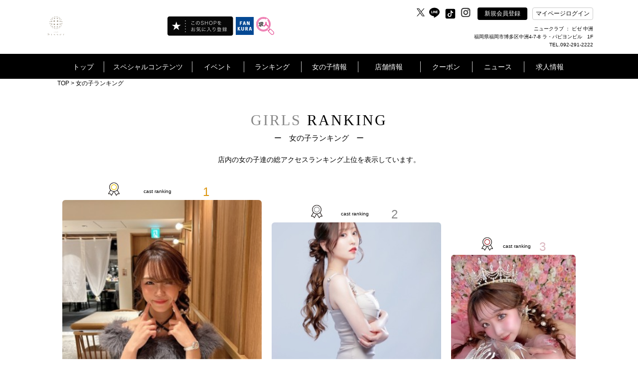

--- FILE ---
content_type: text/html; charset=UTF-8
request_url: https://www.bisser-nakasu.com/shop/ranking/
body_size: 26731
content:

	<!doctype html>
<html>
<head>


<!-- Google Tag Manager -->
<!-- End Google Tag Manager -->
<title>ビゼ 中洲キャバ嬢のアクセスランキング【ビゼ 中洲】</title>
<link rel="canonical" href="https://www.bisser-nakasu.com/shop/ranking/">
<meta charset="UTF-8">
<meta name="description" content="店舗に所属しているキャバ嬢たちの総ページアクセスランキングをまとめました！あなたのお気に入りキャバ嬢は一体何位に？人気嬢たちのプロフィールをチェックしてみましょう。たくさんアクセスをしたらあの子もランキングに…。" />
<meta property="og:title" content="ビゼ 中洲キャバ嬢のアクセスランキング【ビゼ 中洲】" />
<meta property="og:type" content="website" />
<meta property="og:url" content="https://www.bisser-nakasu.com/shop/ranking/" />
<meta property="og:image" content="http://www.bisser-nakasu.com/shop/img/shop_logo_center/20234.png" />
<meta property="og:site_name" content="ビゼ 中洲キャバ嬢のアクセスランキング【ビゼ 中洲】" />
<meta property="og:description" content="店舗に所属しているキャバ嬢たちの総ページアクセスランキングをまとめました！あなたのお気に入りキャバ嬢は一体何位に？人気嬢たちのプロフィールをチェックしてみましょう。たくさんアクセスをしたらあの子もランキングに…。" />
<meta property="og:image:secure_url" content="" />
<meta name="twitter:card" content="summary_large_image" />
<meta name="twitter:site" content="ビゼ 中洲キャバ嬢のアクセスランキング【ビゼ 中洲】" />
<meta name="twitter:title" content="ビゼ 中洲キャバ嬢のアクセスランキング【ビゼ 中洲】" />
<meta name="twitter:description" content="店舗に所属しているキャバ嬢たちの総ページアクセスランキングをまとめました！あなたのお気に入りキャバ嬢は一体何位に？人気嬢たちのプロフィールをチェックしてみましょう。たくさんアクセスをしたらあの子もランキングに…。" />
<meta name="twitter:image" content="http://www.bisser-nakasu.com/shop/img/shop_logo_center/20234.png" />
<meta name="twitter:url" content="https://www.bisser-nakasu.com/shop/ranking/">
<meta http-equiv="X-UA-Compatible" content="IE=edge">
<meta name="viewport" content="width=device-width,initial-scale=1">
<meta name="keywords" content="BISSER NAKASU,ビゼ ナカス,キャバクラ,キャバ嬢,ラウンジ,パブ,ニュークラブ,日記,グラビア,求人,クーポン,アルバイト" />

<link rel="shortcut icon" type="image/x-icon" href="/global_image/favicon.gif" />
<link rel="stylesheet" href="https://fonts.googleapis.com/icon?family=Material+Icons" />
<link rel="stylesheet" href="/base_css/base.css?v=1768880328" type="text/css" />
<link rel="stylesheet" href="/base_css/pm_main.css?v=1768880328" type="text/css" />
<link rel="stylesheet" href="/base_css/element_size.css?v=1768880328" type="text/css" />
<link rel="stylesheet" href="/global_css/global.css?v=1768880328" type="text/css" />
<link rel="stylesheet" href="/global_css/parts.css?v=1768880328" type="text/css" />
<link rel="stylesheet" href="/include/css/popup.css?v=1768880328" type="text/css" />
<link rel="stylesheet" href="/global_css/sitepolicy.css?v=1768880328" type="text/css" />
<link rel="stylesheet" href="/shop_css/shop.css?v=1768880328" type="text/css" />
<link rel="stylesheet" href="/ranking/css/ranking.css?v=1768880328" type="text/css" media="all" />
<script src="https://ajax.googleapis.com/ajax/libs/jquery/3.4.1/jquery.min.js" integrity="sha384-vk5WoKIaW/vJyUAd9n/wmopsmNhiy+L2Z+SBxGYnUkunIxVxAv/UtMOhba/xskxh" crossorigin="anonymous"></script>
<script type="text/javascript" src="/js/jquery.easing.1.3.js"></script>
<script type="text/javascript" src="https://cdnjs.cloudflare.com/ajax/libs/jquery-cookie/1.4.1/jquery.cookie.js"></script>
<script type="text/javascript" src="/js/flexibility.js"></script>
<script type="text/javascript" src="/js/ofi.js"></script>
<script type="text/javascript" src="/js/rem.js"></script>
<script type="text/javascript" src="/js/jquery.mousewheel-3.0.6.js"></script>
<script type="text/javascript" src="/js/jquery.mousewheel.js"></script>
<script type="text/javascript" src="/js/global.js?v=1768880328"></script>
<script type="text/javascript" src="/js/popup_edit.js?v=1768880328"></script>
<script type="text/javascript" src="/js/liked_blog.js?v=1768880328"></script>
<script type="text/javascript" src="/js/popup.js?v=1768880328"></script>
<script type="text/javascript" src="/shop_js/shop.js?v=1768880328"></script>
<script type="text/javascript" src="/ranking/js/ranking.js?v=1768880328"></script>

<script type="text/javascript">
<!--
var loginDue="";
var potalURL="https://www.fankura.com/";
var potalURL2="https://www.fankura.com/?shoplogin=20234";
var shopKey="20234";
-->
</script>

<script type="text/javascript">
<!--
var resultNum="0";
var pcsp="pc"
-->
</script>





<script type="application/ld+json">
[
    {
        "@context": "https://schema.org",
        "@type": "WebPage",
        "headline":"ビゼ 中洲キャバ嬢のアクセスランキング【ビゼ 中洲】",
        "description":"店舗に所属しているキャバ嬢たちの総ページアクセスランキングをまとめました！あなたのお気に入りキャバ嬢は一体何位に？人気嬢たちのプロフィールをチェックしてみましょう。たくさんアクセスをしたらあの子もランキングに…。",
        "url":""
    },
	    {
        "@context": "https://schema.org",
        "@type": "BreadcrumbList",
        "itemListElement": [
            {
                "@type": "ListItem",
                "position": 1,
                "item": {
                     "@id": "https://www.bisser-nakasu.com/",
                     "name": "キャバクラ業態の最高峰、ニュークラブ『Bisser』は、東京、大阪、京都で不動の人気を誇る最高級ブランドです。

洗練された空間と選び抜かれた美女たちが皆様をお迎えいたします。
ホステス総在籍70名を超え常時30名以上の美女達が出勤しています。

ここでしか味わうことのできない贅沢な“ひととき”と大人だけの至福の空間をご用意しております。

日常の喧騒を離れて、貴方様の大切なお時間を、ビゼ中洲で心ゆくまでお愉しみください。 "
                }
            },
            {
                 "@type": "ListItem",
                 "position": 2,
                 "item": {
                      "@id": "https://www.bisser-nakasu.com/shop/ranking/",
                      "name": "ビゼ 中洲キャバ嬢のアクセスランキング【ビゼ 中洲】"
                  }
             }
         ]
    },
	    {
        "@context": "https://schema.org",
        "@type": "SiteNavigationElement",
        "name": [
            "トップ","キャバ嬢グラビア！","開催中イベント一覧！","店内イベントカレンダー","ランキング","女の子を検索する！","女の子ブログ一覧","女の子お誕生日カレンダー","スタッフブログ一覧","店舗情報！","お得クーポン！","お店からのニュース","新規会員登録"
        ],
        "url": [
            "https://www.bisser-nakasu.com/","https://www.bisser-nakasu.com/shop/collection2/","https://www.bisser-nakasu.com/static/event/","https://www.bisser-nakasu.com/shop/event/","https://www.bisser-nakasu.com/shop/ranking/","https://www.bisser-nakasu.com/shop/cast/list/","https://www.bisser-nakasu.com/shop/blog2/","https://www.bisser-nakasu.com/shop/event/birth/","https://www.bisser-nakasu.com/shop/blog2/staff/","https://www.bisser-nakasu.com/shop/info/","https://www.bisser-nakasu.com/shop/coupon/","https://www.bisser-nakasu.com/shop/news/","https://www.bisser-nakasu.com/shop/member/"
        ]
    },
    {
        "@context": "https://schema.org",
        "@type": "WPFooter",
        "copyrightYear": "2026",
        "copyrightHolder": {
            "@type": "Organization",
            "name": "INSOU OFFICE INC"
        }
    }
]
</script>

<!-- Google Analytics -->

<script>
(function(i,s,o,g,r,a,m){i['GoogleAnalyticsObject']=r;i[r]=i[r]||function(){
(i[r].q=i[r].q||[]).push(arguments)},i[r].l=1*new Date();a=s.createElement(o),
m=s.getElementsByTagName(o)[0];a.async=1;a.src=g;m.parentNode.insertBefore(a,m)
})(window,document,'script','https://www.google-analytics.com/analytics.js','ga');

ga('create', 'UA-238780094-31', 'auto');

ga('send', 'pageview');
</script>


<!-- Global site tag (gtag.js) - Google Analytics -->
<script async src="https://www.googletagmanager.com/gtag/js?id=G-PH2N5MJ1Q7"></script>
<script>
  window.dataLayer = window.dataLayer || [];

  function gtag(){dataLayer.push(arguments);}

  gtag('js', new Date());

  gtag('config', 'G-PH2N5MJ1Q7');
</script>

<!-- /Google Analytics --></head>

<body>
<!-- オンラインタグマネージャー -->
<!-- Google Tag Manager (noscript) -->
<!-- End Google Tag Manager (noscript) -->
<!-- リマーケティング タグの Google コード -->

<script type="text/javascript">
var google_tag_params = {
local_id: 'REPLACE_WITH_VALUE',
local_pagetype: 'REPLACE_WITH_VALUE',
local_totalvalue: 'REPLACE_WITH_VALUE',
};
</script>
<script type="text/javascript">
/* <![CDATA[ */
var google_conversion_id = 1038283109;
var google_custom_params = window.google_tag_params;
var google_remarketing_only = true;
var google_conversion_format = "3";
/* ]]> */
</script>
<script type="text/javascript" src="//www.googleadservices.com/pagead/conversion.js">
</script>
<noscript>
<div style="display:inline;">
<img height="1" width="1" style="border-style:none;" alt="" src="//googleads.g.doubleclick.net/pagead/viewthroughconversion/1038283109/?value=0&amp;guid=ON&amp;script=0"/>
</div>
</noscript>

<!-- /リマーケティング タグの Google コード -->

<!--fb-->
<div id="fb-root"></div>

<script>(function(d, s, id) {
  var js, fjs = d.getElementsByTagName(s)[0];
  if (d.getElementById(id)) return;
  js = d.createElement(s); js.id = id;
  js.src = 'https://connect.facebook.net/ja_JP/sdk.js#xfbml=1&version=v3.1';
  fjs.parentNode.insertBefore(js, fjs);
}(document, 'script', 'facebook-jssdk'));</script>

<div id="importData"></div>
<div class="popup" id="pp">
	</div>
<!--<div id="photoLoading"><img src="/ranking/image/loading.gif"></div>-->
<div id="wrapper">



<a name="top" id="top"></a>
<header class="header" id="pc"
  style="">
  <!-- テスト環境のみ表示 -->
    <section>
    <div class="header_frame1">
      <ul class="heder_logo bottom_side">
        <li class="w1 HeaderLeft ">
          <h1><a href="/"><img class="heder_logo_img" src="/shop/img/shop_logo_left/20234.png"
                alt="ニュークラブ ビゼ 中洲" /></a></h1>
          <div class="HeaderLeft-item">
                                                            <div class="pran_btn_popup2">
                    <label id="pran_btn-popup2" for="trigger-mem2" target="_blank">
                      <img class="fade" src="/img/fShopBtn.png" alt="追加" style="width: 133px;" />
                    </label>
                  </div>
                                                    </div>
                      <div class="HeaderLeft-item HeaderLeft-item--fankura"><a class="HeaderLeft-link"
                href="https://www.fankura.com" target="_blank"><img class="fade" src="/img/fankura_button.jpg"
                  alt="ファンクラポータル" /></a></div>
                    <div class="HeaderLeft-item HeaderLeft-item--fankura"><a class="HeaderLeft-link"
            href="https://www.fankura.com/jobchalle/pc/" target="_blank"><img class="fade" src="/img/jobchalle-logo-header.svg"
              alt="ジョブチャレ" /></a></div>
        </li>

        <!-- ミナミエリアのみ対応 -->
        
        <li class="w2">
          <ul class="sns_btn right_side text_white">
                          <li class="sns_btn_item">
                <a href="https://twitter.com/bisser_nakasu?s=21" target="_blank" style="margin-left: 10px;"><img src="/global_image/icon_twitter.svg" alt="" style="width: 16px;"></a>
              </li>
            
                          <!-- <img src="/global_image/icon_facebook.svg" alt="" style="opacity: 0.2;"> -->
            
                          <!-- <img src="/global_image/icon_insta.svg" alt="" style="opacity: 0.2;"> -->
            
                          <!-- <img src="/global_image/icon_youtube.svg" alt="" style="opacity: 0.2;"> -->
            
                          <li class="sns_btn_item">
                <a href="https://line.me/R/ti/p/@817xwnsq" target="_blank"><img src="/global_image/icon_line.svg" alt="" width="24px"></a>
              </li>
            
                          <li class="sns_btn_item" style="margin-top: 5px;width: auto;">
                <a href="https://tiktok.com/@bisser_nakasu?_t=ZS-8uYfLxHSr2e&_r=1" target="_blank"><img src="/global_image/icon_tiktok.svg" alt="" width="23px"></a>
              </li>
            
            <!-- add insta icon -->
                          <li class="sns_btn_item"><a
                  href="https://www.instagram.com/bisser_nakasu" target="_blank"><img
                    src="/global_image/icon_insta.svg" alt="" style="width: auto;"></a></li>
            
            <li id="regist" linkURL="/shop/member/">
              <div class="btn_black bg_black center_side"><a href="/shop/member/" class="menu_a_white fade"
                  style="">新規会員登録</a></div>
              <div id="global_menu11" class="item_hide"></div>
            </li>
            <!-- <li id="login2" linkURL="https://www.fankura.com/default/login/form/skey/20234/"> -->
            <!-- <div class="btn_white bg_white center_side header__login-btn">マイページログイン</div> -->
            <li class="pran_btn_popup">
              <label id="pran_btn-popup" for="trigger-mem" target="_blank">
                <p class="btn_white bg_white center_side header__login-btn"
                  style="color:black;">
                  マイページログイン</p>
              </label>
            </li>
          </ul>
          <div class="HeaderShopInfo">
            <div class="HeaderShopInfo-title">
              <!-- オンライン店舗その他から変更 -->
                              ニュークラブ
               ： ビゼ 中洲
            </div>
            <p class="HeaderShopInfo-detail">福岡県福岡市博多区中洲4-7-8 ラ・パピヨンビル　1F<br>
                              TEL.092-291-2222</p>
            </div>
          </li>
        </ul>
      </div>
    </section>
    <section class="js-header header_black_frame"
      style="background:#000000; ">
      <div class="header_frame2">
        <ul class="heder_menu center_side" id="heder_menu">
          <li id="menu1">
            <div class="mt"><a href="/" class="menu_a_white"
                style="">トップ</a>
            </div>
          </li>

                      <!-- オンライン -->
                          <li id="menu2">
                <div class="mt"
                  style="">
                  スペシャルコンテンツ</div>
                            <div id="global_menu2" class="g_left-menu2">
                <div class="triangle_gray t_left-menu2"></div>
                <div class="box_back_gray box-menu2">
                  <ul class="gmenu2 center_side_around">
                    <!--b4は非表示-->
                                          <li class="gm2" linkURL="/shop/collection2/">
                        <dl class="gmenu_text">
                          <dt class="text14">キャバ嬢グラビア！</dt>
                          <dt class="l1"></dt>
                          <dt class="l2 text12">
                            美人キャバ嬢のフォトグラビアコンテンツ！<br>
                            不定期に更新中！チェックを忘れずに！
                          </dt>
                        </dl>
                      </li>
                                        <!-- <li class="gm2" linkURL_w="https://www.fankura.com/static/interview/">
                  <dl class="gmenu_text">
                    <dt class="text14" id="menu2_13">キャバ嬢インタビュー！</dt>
                    <dt class="l1"></dt>
                    <dt class="l2 text12">
                    キャバ嬢達が気になる質問に答えてくれました<br>
                    生の声いっぱいのコレクションインタビュー！
                    </dt>
                  </dl>
                </li> -->
                  </ul>
                  <ul class="gmenu2b center_side_around">
                    <!-- <li id="gm2b_1" class="gm2b">
										<dl class="gmenu_text">
											<dt class="text14">ビギナーズガイド</dt>
											<dt class="l1"></dt>
											<dt class="l2 text12">キャバクラ初心者もこれを見れば安心！</dt>
										</dl>
									</li> -->
                    <li id="gm2b_2" class="gm2b">
                      <ul class="gmenu2c center_side_around">
                        <a href="https://www.fankura.com/static/manga/" target="_blank">
                          <li class="gm2c">
                            <dl class="gmenu_text">
                              <dt class="text14">漫画で見る</dt>
                              <dt class="l2 text14">キャバクラ案内！</dt>
                            </dl>
                          </li>
                        </a>
                        <a href="https://www.fankura.com/static/douga/" target="_blank">
                          <li class="gm2c">
                            <dl class="gmenu_text">
                              <dt class="text14">動画で見る</dt>
                              <dt class="l2 text14">キャバクラ案内！</dt>
                            </dl>
                          </li>
                        </a>
                        <a href="https://www.fankura.com/static/glossary_d/glossary_a.html" target="_blank">
                          <li class="gm2c">
                            <dl class="gmenu_text">
                              <dt class="text14">これで安心！</dt>
                              <dt class="l2 text14">キャバクラ用語集</dt>
                            </dl>
                          </li>
                        </a>
                      </ul>
                    </li>
                  </ul>
                </div>
              </div>
            </li>
            <li id="menu3">
              <div class="mt"
                style="">
                イベント</div>
              <div id="global_menu3" class="g_left-menu3">
                <div class="triangle_gray t_left-menu3"></div>
                <div class="box_back_gray box-menu3">
                  <ul class="gmenu3 center_side_around">
                    <li class="gm3" linkURL="/static/event/">
                      <dl class="gmenu_text">
                        <dt class="text14">ファンクライベント！</dt>
                        <dt class="l1"></dt>
                        <dt class="l2 text12">ファンクラ開催のお得なイベントをご紹介</dt>
                      </dl>
                    </li>
                    <li class="gm3" linkURL="/shop/event/">
                      <dl class="gmenu_text">
                        <dt class="text14">店内イベントカレンダー</dt>
                        <dt class="l1"></dt>
                        <dt class="l2 text12">掲載店のイベントをカレンダーで閲覧できます。</dt>
                      </dl>
                    </li>
                  </ul>
                </div>
              </div>
            </li>
            <li id="menu4">
              <div class="mt"><a href="/shop/ranking/" class="menu_a_white"
                  style="">ランキング</a>
              </div>
            </li>
            <li id="menu5">
              <div class="mt"
                style="">
                女の子情報</div>
              <div id="global_menu5" class="g_left-menu5">
                <div class="triangle_gray t_left-menu5"></div>
                <div class="box_back_gray box-menu5">
                  <ul class="gmenu5 center_side_around">
                    <li class="gm5" linkURL="/shop/cast/list/">
                      <dl class="gmenu_text">
                        <dt class="text14">女の子を検索する！</dt>
                        <dt class="l1"></dt>
                        <dt class="l2 text12">あなたにピッタリの女の子を今すぐ探し出そう！</dt>
                      </dl>
                    </li>
                    <!-- オンラインブログ削除 -->
                                          <li class="gm5" linkURL="/shop/blog/list/">
                        <dl class="gmenu_text">
                          <dt class="text14">女の子ブログ一覧</dt>
                          <dt class="l1"></dt>
                          <dt class="l2 text12">女の子のブログをチェックしよう！</dt>
                        </dl>
                      </li>
                                      </ul>
                  <ul class="gmenu5 center_side_around">
                    <li class="gm5" linkURL="/shop/event/birth/">
                      <dl class="gmenu_text">
                        <dt class="text14">お誕生日カレンダー</dt>
                        <dt class="l1"></dt>
                        <dt class="l2 text12">キャバ嬢のお誕生日のまとめてチェック！</dt>
                      </dl>
                    </li>
                    <li class="gm5" linkURL="/shop/blog2/staff/">
                      <dl class="gmenu_text">
                        <dt class="text14">スタッフブログ一覧</dt>
                        <dt class="l1"></dt>
                        <dt class="l2 text12">スタッフならではのマル秘情報が聞けるかも！</dt>
                      </dl>
                    </li>
                  </ul>
                </div>
              </div>
            </li>
                    <li id="menu6" >
            <div class="mt"><a href="/shop/info/" class="menu_a_white"
                style="">店舗情報</a>
            </div>
          </li>
                                    <li id="menu7">
                <div class="mt"><a class="menu_a_white"
                    style="">クーポン</a>
                </div>
                <div id="global_menu7" class="g_left-menu7">
                  <div class="triangle_gray t_left-menu7"></div>
                  <div class="box_back_gray box-menu7">
                    <ul class="gmenu7 center_side_around">
                      <li class="gm7" linkURL="/shop/coupon/">
                        <dl class="gmenu_text">
                          <dt class="text14">お得クーポン！</dt>
                          <dt class="l1"></dt>
                          <dt class="l2 text12">店舗のお得なクーポン！<br>今すぐチェックしてお得にお店に行っちゃおう！</dt>
                        </dl>
                      </li>
                      <li class="gm7" linkURL="/shop/castcoupon/">
                        <dl class="gmenu_text">
                          <dt class="text14">キャストクーポン！</dt>
                          <dt class="l1"></dt>
                          <dt class="l2 text12">店舗キャストのお得なクーポン！<br>今すぐチェック！</dt>
                        </dl>
                      </li>
                    </ul>
                  </div>
                </div>
              
            </li>
            <li id="menu8">
              <div class="mt"
                style="">
                ニュース</div>
              <div id="global_menu8" class="g_left-menu8">
                <div class="triangle_gray t_left-menu8"></div>
                <div class="box_back_gray box-menu8">
                  <ul class="gmenu8 center_side_around">
                    <li class="gm8" linkURL_w="https://www.fankura.com/announce/" target="_blank">
                      <dl class="gmenu_text">
                        <dt class="text14">ファンクラニュース</dt>
                        <dt class="l1"></dt>
                        <dt class="l2 text12">
                          ファンクラからのお知らせやプレスリリースなど
                        </dt>
                      </dl>
                    </li>
                    <li class="gm8" linkURL="/shop/news/">
                      <dl class="gmenu_text">
                        <dt class="text14" id="menu8_13">ショップニュース</dt>
                        <dt class="l1"></dt>
                        <dt class="l2 text12">
                          店舗情報満載！店舗からのお得ニュース！
                        </dt>
                      </dl>
                    </li>
                  </ul>
                </div>
              </div>
            </li>
                    <li id="menu9" class="border_hide" linkURL_w="https://www.jobchalle.com/pc/job_details/215/1/"
            >
            <div class="mtr"></div>
                                          <a href="https://www.jobchalle.com/pc/job_details/215/1/" class="menu_a_white" target="_blank"
                  style="">求人情報</a>
                                    </li>
        </ul>
      </div>

    </section>
  </header>

  <!--SP版メインメニュー-->
  <header class="header" id="sp">
    <!-- テスト環境のみ表示 -->
        <div class="menu_sp_frame center_side">
      <div class="frame95">
        <ul class="menu_sp center_side_around">
          <li class="menu_sp_item">
            <h1>
              <a href="/">
                <img class="heder_logo_img" src="/shop/img/shop_logo_left/20234.png" width="370"
                  alt="ニュークラブ ビゼ 中洲" />
              </a>
            </h1>
          </li>
          
          <ul class="sns-icon-box">
                          <li class="sns_box_item sp_menu">
                <a href="https://twitter.com/bisser_nakasu?s=21" target="_blank">
                  <img class="twitter_btn" src="/global_image/icon_twitter.svg" style="width: 28px;">
                </a>
              </li>
            
            
            
                          <li class="sns_box_item sp_menu">
                <a href="https://line.me/R/ti/p/@817xwnsq" target="_blank">
                  <img class="line_btn" src="/global_image/icon_line.svg">
                </a>
              </li>
            
                          <li class="sns_box_item sp_menu">
                <a href="https://tiktok.com/@bisser_nakasu?_t=ZS-8uYfLxHSr2e&_r=1" target="_blank">
                  <img class="tiktok_btn" src="/global_image/icon_tiktok.svg">
                </a>
              </li>
            
                          <li class="sns_box_item sp_menu">
                <a href="https://www.instagram.com/bisser_nakasu" target="_blank">
                  <img class="insta_btn" src="/global_image/icon_insta.svg">
                </a>
              </li>
            
            <li>
              <div>
                                <a class="HeaderLeft-link" href="https://www.fankura.com" target="_blank">
                  <img class="fade fankura_btn" src="/img/fankura_button.jpg" alt="ファンクラポータル">
                </a>
              </div>
            </li>

            <li>
              <div>
                <a class="HeaderLeft-link" href="https://www.fankura.com/jobchalle/pc/" target="_blank">
                  <img class="fade fankura_btn" src="/img/jobchalle-logo-header.svg" alt="ジョブチャレ">
                </a>
              </div>
            </li>


            <li>
              <div id="hmenu_icon">
                <img class="hmenu_btn" src="/global_image/menu_logo_sp.png">
              </div>
            </li>
          </ul>
        </ul>
      </div>
    </div>
          <!--パンクズ-->
      <div class="pankuzu_frame"
        style="background:#000000; ">
        <div class="frame95 padding_t15 text12"
          style="">
          <a href="/" class="pan_color" style="color:rgba(255,255,255,1);">TOP</a>&nbsp;>&nbsp;女の子ランキング
        </div>
                        <!--
    <div id="pankuzus_set1">
      <div class="left_side">
        <div class="pan1 text12 text_white center_side" id="pan1">
          トップ
        </div>
        <div class="pan1b text12 text_white center_side" id="pan1b"></div>
        <div class="pan2 text12 text_white center_side" id="pan2"></div>
        <div class="pan2b text12 text_white center_side"></div>
      </div>
    </div>
    <div id="pankuzus_set2">
      <div class="left_side">
        <div class="pan1 text12 text_white center_side" id="pan1">
          トップ
        </div>
        <div class="pan1b text12 text_white center_side" id="pan1b"></div>
        <div class="pan2c text12 text_white center_side" id="pan4"></div>
        <div class="pan2d text12 text_white center_side"></div>
        <div class="pan3 text12 text_white center_side" id="pan3"></div>
        <div class="pan3b text12 text_white center_side"></div>
      </div>
    </div>
	-->
      </div>
        <div class="header_bottom_border"
      style="">
    </div>
  </header>
  <!--SP版グローバルメニュー-->
  <div id="sp_menu">
    <!--ファンクラメニュー-->
    <div id="sp_main_menu1" class="main_menu1"
      style="">
      <div class="pop_up_menu_frame">
        <div class="frame90 padding_t20">
          <div class="menu_title_sp poniter noborder_sp left_side">
            <p class="text20 text_white"
              style="">
              メニュー</p>
            <p class="close_menu_btn text20 text_white text_center"
              style="">
              &#x2715;</p>
          </div>
          <div class="padding_t20">
            <ul class="two_btns_frame center_side_around">
              <li class="sp_menu" id="regist_sp" linkURL="/shop/member/">
                <div class="btn_frame1 center_side">
                  <p class="text14"><a href="/shop/member/" class="menu_a_white"
                      style="">新規会員登録</a>
                  </p>
                </div>
              </li>
              <li class="sp_menu pran_btn_popup">
                <label id="pran_btn-popup" for="trigger-sp" target="_blank">
                  <div class="btn_frame1 center_side">
                    <p class="text14"
                      style="">
                      マイページログイン</p>
                  </div>
                </label>
              </li>
            </ul>
            <div class="line_b_white padding_t30"></div>
          </div>
          <div>
            <ul class="menu_box_sp menu_box_main_sp">
                                                <li class="sp_menu left_side" id="show_sp_main_menu3">
                    <div class="frame95 plus_menu left_side">
                      <span class="text14"
                        style="">スペシャルコンテンツ</span><span
                        class="arrowRight"></span>
                    </div>
                  </li>
                                <li class="sp_menu left_side" id="show_sp_main_menu4">
                  <div class="frame95 plus_menu left_side">
                    <span class="text14"
                      style="">イベント</span><span
                      class="arrowRight"></span>
                  </div>
                </li>
                <li class="sp_menu left_side" linkURL="/shop/ranking/">
                  <div class="frame95">
                    <p class="text14"><a href="/shop/ranking/" class="menu_a_white"
                        style="">ランキング</a>
                    </p>
                  </div>
                </li>
                <li class="sp_menu left_side" id="show_sp_main_menu5">
                  <div class="frame95 plus_menu left_side">
                    <span class="text14"
                      style="">女の子情報</span><span
                      class="arrowRight"></span>
                  </div>
                </li>
                            <li class="sp_menu left_side" linkURL="/shop/info/">
                <div class="frame95">
                  <p class="text14"><a href="/shop/info/" class="menu_a_white"
                      style="">店舗情報</a>
                  </p>
                </div>
              </li>
                              <!-- オンライン -->
                                  <li class="sp_menu left_side" id="show_sp_main_menu7">
                    <div class="frame95 plus_menu left_side"
                      style="">
                      <span class="text14">クーポン</span><span class="arrowRight"></span>
                    </div>
                  </li>
                                <li class="sp_menu left_side" id="show_sp_main_menu8">
                  <div class="frame95 plus_menu left_side"
                    style="">
                    <span class="text14">ニュース</span><span class="arrowRight"></span>
                  </div>
                </li>
                            <li class="sp_menu left_side" linkURL_w="https://www.jobchalle.com/pc/job_details/215/1/">
                <div class="frame95">
                  <p class="text14">
                                                                  <a href="https://www.jobchalle.com/pc/job_details/215/1/" class="menu_a_white" target="_blank"
                          style="">求人情報</a>
                                                            </p>
                </div>
              </li>
              <li class="sp_menu left_side" linkURL="/">
                <div class="frame95">
                  <p class="text14"><a href="/" class="menu_a_white"
                      style="">トップ</a>
                  </p>
                </div>
              </li>
            </ul>
          </div>
          <ul class="sns_box">
            <li class="sns_box_item">
                              <a href="https://twitter.com/bisser_nakasu?s=21" target="_blank" style="text-align: center;"><img src="/global_image/icon_twitter_w.svg" alt=""
                    style="width: 25px;margin: -16px 0;"></a>
                          </li>
            <li class="sns_box_item facebook_btn">
                              <img src="/global_image/icon_facebook_w.svg" alt=""
                  style="opacity: 0.2;width: 45px;margin: -25px 0;">
                          </li>
            <li class="sns_box_item">
                              <a href="https://www.instagram.com/bisser_nakasu" target="_blank"><img
                    src="/global_image/icon_insta_w.svg" alt="" style="width: 45px;margin: -25px 0;"></a>
                          </li>
            <li class="sns_box_item">
                              <img src="/global_image/icon_youtube_w.svg" alt=""
                  style="opacity: 0.2;width: 45px;margin: -25px 0;">
                          </li>
            <li class="sns_box_item">
                              <a href="https://line.me/R/ti/p/@817xwnsq" target="_blank"><img src="/global_image/icon_line_w.svg" alt=""
                    style="width: 45px;margin: -25px 0;"></a>
                          </li>
            <li class="sns_box_item" style="width: auto;">
                              <a href="https://tiktok.com/@bisser_nakasu?_t=ZS-8uYfLxHSr2e&_r=1" target="_blank"><img src="/global_image/icon_tiktok-w.svg" alt=""
                    style="width: 45px;margin-top: 8px;"></a>
                          </li>
          </ul>
          <div class="padding_tb40 center_side">
            <div class="btn_frame2 center_side">
              <span class="text14"
                style="">&#x2715;</span><span
                class="text14"
                style="">閉じる</span>
            </div>
          </div>

        </div>
      </div>
    </div>

    <!--スペシャルコンテンツ-->
    <div id="sp_main_menu3" class="main_menu1"
      style="">
      <div class="pop_up_menu_frame">
        <div class="frame90 padding_t20">
          <div class="menu_title_sp poniter left_side">
            <p class="text20 text_white"
              style="">
              スペシャルコンテンツ</p>
            <p class="close_menu_btn text20 text_white text_center"
              style="">&#x2715;</p>
          </div>

          <div>
            <ul class="menu_box_sp">
              <li class="left_side">
                <div class="back_frame_pop frame95 left_side poniter" menuID="sp_main_menu3">
                  <span class="text14"
                    style="">
                    <</span><span class="text16"
                        style="">戻　る</span>
                </div>
              </li>
              <!--b4は非表示-->
                              <li class="left_side" linkURL="/shop/collection2/">
                  <div class="frame95">
                    <p class="text14"><a href="/shop/collection2/" class="menu_a_white"
                        style="">キャバ嬢グラビア！</a>
                    </p>
                  </div>
                </li>
                            <!-- <li class="left_side" linkURL_w="https://www.fankura.com/static/interview/">
              <div class="frame95">
                <p class="text14"><a href="https://www.fankura.com/static/interview/" class="menu_a_white" target="_blank">キャバ嬢嬢インタビュー！</a></p>
              </div>
            </li> -->
              <li class="left_side" linkURL="https://www.fankura.com/static/manga/">
                <div class="frame95">
                  <p class="text14"><a href="https://www.fankura.com/static/manga/" class="menu_a_white"
                      target="_blank"
                      style="">漫画で見るキャバクラ案内！</a>
                  </p>
                </div>
              </li>
              <li class="left_side" linkURL="https://www.fankura.com/static/douga/">
                <div class="frame95">
                  <p class="text14"><a href="https://www.fankura.com/static/douga/" class="menu_a_white"
                      target="_blank"
                      style="">動画で見るキャバクラ案内！</a>
                  </p>
                </div>
              </li>
              <li class="left_side" linkURL="https://www.fankura.com/static/glossary_d/glossary_a.html">
                <div class="frame95">
                  <p class="text14"><a href="https://www.fankura.com/static/glossary_d/glossary_a.html"
                      class="menu_a_white" target="_blank"
                      style="">これで安心！キャバクラ用語集</a>
                  </p>
                </div>
              </li>
            </ul>
          </div>

          <div class="padding_tb40 center_side">
            <div class="btn_frame2 center_side">
              <span class="text14"
                style="">&#x2715;</span><span
                class="text14"
                style="">閉じる</span>
            </div>
          </div>

        </div>
      </div>
    </div>

    <!--イベント情報-->
    <div id="sp_main_menu4" class="main_menu1"
      style="">
      <div class="pop_up_menu_frame">
        <div class="frame90 padding_t20">
          <div class="menu_title_sp poniter left_side">
            <p class="text20 text_white"
              style="">
              イベント</p>
            <p class="close_menu_btn text20 text_white text_center"
              style="">&#x2715;</p>
          </div>

          <div>
            <ul class="menu_box_sp">
              <li class="left_side">
                <div class="back_frame_pop frame95 left_side poniter" menuID="sp_main_menu4">
                  <span class="text14"
                    style="">
                    <</span><span class="text16"
                        style="">戻　る</span>
                </div>
              </li>
              <li class="left_side" linkURL="/static/event/">
                <div class="frame95">
                  <p class="text14"><a href="/static/event/" class="menu_a_white"
                      style="">ファンクライベント！</a>
                  </p>
                </div>
              </li>
              <li class="left_side" linkURL="/shop/event/">
                <div class="frame95">
                  <p class="text14"><a href="/shop/event/" class="menu_a_white"
                      style="">店内イベントカレンダー</a>
                  </p>
                </div>
              </li>
            </ul>
          </div>

          <div class="padding_tb10">
            <div class="center_side padding_tb20">
              <div class="btn_frame2 center_side">
                <span class="text14"
                  style="">&#x2715;</span><span
                  class="text14"
                  style="">閉じる</span>
              </div>
            </div>
          </div>

        </div>
      </div>
    </div>

    <!--女の子情報-->
    <div id="sp_main_menu5" class="main_menu1"
      style="">
      <div class="pop_up_menu_frame">
        <div class="frame90 padding_t20">
          <div class="menu_title_sp poniter left_side">
            <p class="text20 text_white"
              style="">
              女の子情報</p>
            <p class="close_menu_btn text20 text_white text_center"
              style="">&#x2715;</p>
          </div>

          <div>
            <ul class="menu_box_sp">
              <li class="left_side">
                <div class="back_frame_pop frame95 left_side poniter" menuID="sp_main_menu5">
                  <span class="text14"
                    style="">
                    <</span><span class="text16"
                        style="">戻　る</span>
                </div>
              </li>
              <li class="sp_menu left_side" linkURL="/shop/cast/list/">
                <div class="frame95">
                  <p class="text14"><a href="/shop/cast/list/" class="menu_a_white"
                      style="">女の子を検索する！</a>
                  </p>
                </div>
              </li>
              <!-- オンラインブログ削除 -->
                              <li class="sp_menu left_side" linkURL="/shop/blog/list/">
                  <div class="frame95">
                    <p class="text14"><a href="/shop/blog/list/" class="menu_a_white"
                        style="">女の子ブログ一覧</a>
                    </p>
                  </div>
                </li>
                            <li class="sp_menu left_side" linkURL="/shop/event/birth/">
                <div class="frame95">
                  <p class="text14"><a href="/shop/event/birth/" class="menu_a_white"
                      style="">お誕生日カレンダー</a>
                  </p>
                </div>
              </li>
              <li class="sp_menu left_side" linkURL="/shop/cast/staff/">
                <div class="frame95">
                  <p class="text14"><a href="/shop/blog2/staff/" class="menu_a_white"
                      style="">スタッフブログ一覧</a>
                  </p>
                </div>
              </li>
            </ul>
          </div>
        </div>
        <div class="padding_tb10">
          <div class="center_side padding_tb20">
            <div class="btn_frame2 center_side">
              <span class="text14"
                style="">&#x2715;</span><span
                class="text14"
                style="">閉じる</span>
            </div>
          </div>
        </div>
      </div>
    </div>

    <!--クーポン-->
    <div id="sp_main_menu7" class="main_menu1"
      style="">
      <div class="pop_up_menu_frame">
        <div class="frame90 padding_t20">
          <div class="menu_title_sp poniter left_side">
            <p class="text20 text_white"
              style="">
              クーポン</p>
            <p class="close_menu_btn text20 text_white text_center"
              style="">&#x2715;</p>
          </div>

          <div>
            <ul class="menu_box_sp">
              <li class="left_side">
                <div class="back_frame_pop frame95 left_side poniter" menuID="sp_main_menu7">
                  <span class="text14"
                    style="">
                    <</span><span class="text16"
                        style="">戻　る</span>
                </div>
              </li>
              <li class="left_side" linkURL="/shop/coupon/">
                <div class="frame95">
                  <p class="text14"><a href="/shop/coupon/" class="menu_a_white"
                      style="">クーポン</a>
                  </p>
                </div>
              </li>
              <li class="left_side" linkURL="/shop/castcoupon/">
                <div class="frame95">
                  <p class="text14"><a href="/shop/castcoupon/" class="menu_a_white"
                      style="">キャストクーポン</a>
                  </p>
                </div>
              </li>
            </ul>
          </div>

          <div class="padding_tb10">
            <div class="center_side padding_tb20">
              <div class="btn_frame2 center_side">
                <span class="text14"
                  style="">&#x2715;</span><span
                  class="text14"
                  style="">閉じる</span>
              </div>
            </div>
          </div>

        </div>
      </div>
    </div>

    <!--ニュース-->
    <div id="sp_main_menu8" class="main_menu1"
      style="">
      <div class="pop_up_menu_frame">
        <div class="frame90 padding_t20">
          <div class="menu_title_sp poniter left_side">
            <p class="text20 text_white"
              style="">
              ニュース</p>
            <p class="close_menu_btn text20 text_white text_center"
              style="">&#x2715;</p>
          </div>

          <div>
            <ul class="menu_box_sp">
              <li class="left_side">
                <div class="back_frame_pop frame95 left_side poniter" menuID="sp_main_menu8">
                  <span class="text14"
                    style="">
                    <</span><span class="text16"
                        style="">戻　る</span>
                </div>
              </li>
              <li class="left_side" linkURL="https://www.fankura.com/announce/" target="_blank">
                <div class="frame95">
                  <p class="text14"><a href="https://www.fankura.com/announce/" class="menu_a_white" target="_blank"
                      style="">ファンクラニュース</a>
                  </p>
                </div>
              </li>
              <li class="left_side" linkURL="/shop/news/">
                <div class="frame95">
                  <p class="text14"><a href="/shop/news/" class="menu_a_white"
                      style="">ショップニュース</a>
                  </p>
                </div>
              </li>
            </ul>
          </div>

          <div class="padding_tb10">
            <div class="center_side padding_tb20">
              <div class="btn_frame2 center_side">
                <span class="text14"
                  style="">&#x2715;</span><span
                  class="text14"
                  style="">閉じる</span>
              </div>
            </div>
          </div>

        </div>
      </div>
    </div>

    <!--ログイン-->
    <div id="sp_main_menu11" class="main_menu1">
      <div class="pop_up_menu_frame">
        <div class="frame90 padding_t20">
          <div class="menu_title_sp poniter left_side">
            <p class="text20 text_white"
              style="">
              ログイン</p>
            <p class="close_menu_btn text20 text_white text_center"
              style="">&#x2715;</p>
          </div>
        </div>
      </div>
    </div>


  </div>



  <div class="pankuzu_frame_pc text12 pc_show"
    style="">
    <a href="/" class="pan_color" style="color:rgba(255,255,255,1);">TOP</a>&nbsp;>&nbsp;女の子ランキング
  </div>

  <!-- ログインポップアップ -->
  <div class="pran_popup_wrap pc_show">
    <input id="trigger-mem" type="checkbox">
    <div class="pran_popup_overlay">
      <label for="trigger-mem" class="pran_popup_trigger"></label>
      <div class="pran_popup_content">
        <label for="trigger-mem" class="pran_close_btn">×</label>
        <p class="text_center text16 pran_popup_title text_pink">【マイページログイン】 </p>
        <p class="text_center text14">
          ログイン機能はファンクラポータルでご利用いただけます。
        </p>
        <a href="https://www.fankura.com/?shoplogin=20234" target="_blank" class="portallogin_btn">
          ファンクラポータルへ移動
        </a>
      </div>
    </div>
  </div>


  <div class="pran_popup_wrap-sp sp_show">
    <input id="trigger-sp" type="checkbox">
    <div class="pran_popup_overlay-sp">
      <label for="trigger-sp" class="pran_popup_trigger-sp"></label>
      <div class="pran_popup_content-sp">
        <label for="trigger-sp" class="pran_close_btn-sp">×</label>
        <p class="text_center text16 pran_popup_title-sp">【マイページログイン】 </p>
        <p class="text_center text12">ログイン機能はファンクラポータルでご利用いただけます。</p>
        <div class="message_galbtn popup-message-btn">
          <a href="https://www.fankura.com/?shoplogin=20234" target="_blank" class="portallogin_btn">
            <p class="message_galbtn__maintext">ファンクラポータルへ移動</p>
          </a>
        </div>
      </div>
    </div>
  </div>


  <div class="pran_popup_wrap2 pc_show">
    <input id="trigger-mem2" type="checkbox">
    <div class="pran_popup_overlay2">
      <label for="trigger-mem2" class="pran_popup_trigger2"></label>
      <div class="pran_popup_content2">
        <label for="trigger-mem2" class="pran_close_btn2">×</label>
        <p class="text_center text16 pran_popup_title2 text_pink">【このSHOPをお気に入り登録】 </p>
        <p class="text_center text14">
          お気に入り登録機能はファンクラポータルでご利用いただけます。
        </p>
        <a href="https://www.fankura.com/?shoplogin=20234" target="_blank" class="portallogin_btn">
          ファンクラポータルへ移動
        </a>
      </div>
    </div>
  </div>
    

	<contents class="contents">
		<!--1段目-->
		<div class="collection_frame padding_t10">
			<div class="titleA text30 text_center text_mincho text_space03">
					<div class="text_center"><span class="text_gray">GIRLS</span> RANKING</div>
			</div>
						<div class="captionA text15 text_center text_pink padding_b20" style="color:#000000;"><h2>ー　女の子ランキング　ー</h2></div>
			<div><p class="text14 text_center">店内の女の子達の<span class="br">総アクセスランキング上位を表示しています。</span></p></div>
						<!--
			<div class="ranking_menu pc_show">
				<div class="talkbubble">
					<div class="padding_t20">
						<ul class="likeranking center_side_around border-box">
							<li class="text14 text_blue2 text_center">総アクセス数</li>
							<li class="text14 test_center">&nbsp;&nbsp;&nbsp;&nbsp;いいね！累計獲得数</li>
							<li class="text14">&nbsp;&nbsp;&nbsp;&nbsp;フォロワー累計獲得数</li>
							<li class="text14">ブログ累計アクセス数</li>
						</ul>
					</div>
				</div>
			</div>
			-->
		</div>


		<div class="collection_frame padding_t40">
			<!--
			<div class="serch_box sp_show">
				<p class="text14 text_white text_center padding_b10">どのランキングを表示するか選択してください</p>
				<form action="/cast/ranking/" method="post" name="collectionSearch">
					<ul class="blog_select_frame center_side">
						<li>
							<select class="blog_selector1 text16">
								<option value="">総アクセス数</option>
								<option value="">プロフィールページアクセス数</option>
								<option value="">ブログ＆フォト累計アクセス数</option>
								<option value="">お気に入り登録者数</option>
							</select>
						</li>
						<li>
							<input type="submit" name="area_submit" class="serch_btn text14 text_white bg_pink" value="表示する">
						</li>
					</ul>
				</form>
			</div>
			-->
			<div>
				<ul class="ranking_list bottom_side">
															<li>
						<dl class="ranktrophy">
							<dt class="rnk1">
																	<img src="/global_image/trophy1.png">
															</dt>
							<dt class="rnk2 text10">cast ranking</dt>
							<dt class="rnk3 text24 bold600">
																	<span class="text_yellow ranking_textsp">1</span>
															</dt>
						</dl>
						<div class="rankingphoto" id="rank_p1">
							<!-- 朝昼夜のマーク追加 -->
							<div class="cast_timeicon">
																																															</div>
															<!-- <a href="/cast/detail/view?galId=1429874"><img src="https://img.fankura.com/img/t1w350h280/Ha/Mo/HaMogPSm8Ev6_6_1814642.jpg" alt="高倉月" /></a> -->
								<a href="/cast/detail/view?galId=1429874"><img src="https://img.fankura.com/img/t1w500h400/9e/Om/9eOmkbOIoF39_6_1814640.jpg" alt="高倉月" /></a>
  													</div>
						<dl class="girl_icons left_side">
							<dt>
								<div class="js-blog-liked padding_l5" galKey="1429874">
									<span class="girl_icon1 1429874"></span>
									<span class="girl_icon1_text text14">534</span>
								</div>
							</dt>
							<dt>
								<div class="text_right padding_r5">
									<span class="girl_icon2 1429874" galKey="1429874"></span>
									<span class="girl_icon3" galKey="1429874"></span>
								</div>
							</dt>
						</dl>
						<div class="rank_line"></div>
						<div class="girl_name padding_tb10">
							<p class="text_center text12 bold600"><a href="/cast/detail/view?galId=1429874" class="menu_a_black">高倉 月</a></p>
							<p class="text_center text10"><a href="/shop/info/" class="menu_a_black" target="_blank">ビゼ 中洲</a></p>
						</div>
						<div class="rank_line pc_show"></div>
					</li>
																				<li>
						<dl class="ranktrophy">
							<dt class="rnk1">
																	<img src="/global_image/trophy2.png">
															</dt>
							<dt class="rnk2 text10">cast ranking</dt>
							<dt class="rnk3 text24 bold600">
																	<span class="text_gray ranking_textsp">2</span>
															</dt>
						</dl>
						<div class="rankingphoto" id="rank_p2">
							<!-- 朝昼夜のマーク追加 -->
							<div class="cast_timeicon">
																																															</div>
															<!-- <a href="/cast/detail/view?galId=1433671"><img src="https://img.fankura.com/img/t1w350h280/r1/Ir/r1IrkJbhKeMv_6_1862470.jpg" alt="黒咲さら" /></a> -->
								<a href="/cast/detail/view?galId=1433671"><img src="https://img.fankura.com/img/t1w500h400/Dq/mT/DqmTZrkacWSo_6_1862468.jpg" alt="黒咲さら" /></a>
  													</div>
						<dl class="girl_icons left_side">
							<dt>
								<div class="js-blog-liked padding_l5" galKey="1433671">
									<span class="girl_icon1 1433671"></span>
									<span class="girl_icon1_text text14">0</span>
								</div>
							</dt>
							<dt>
								<div class="text_right padding_r5">
									<span class="girl_icon2 1433671" galKey="1433671"></span>
									<span class="girl_icon3" galKey="1433671"></span>
								</div>
							</dt>
						</dl>
						<div class="rank_line"></div>
						<div class="girl_name padding_tb10">
							<p class="text_center text12 bold600"><a href="/cast/detail/view?galId=1433671" class="menu_a_black">黒咲 さら</a></p>
							<p class="text_center text10"><a href="/shop/info/" class="menu_a_black" target="_blank">ビゼ 中洲</a></p>
						</div>
						<div class="rank_line pc_show"></div>
					</li>
																				<li>
						<dl class="ranktrophy">
							<dt class="rnk1">
																	<img src="/global_image/trophy3.png">
															</dt>
							<dt class="rnk2 text10">cast ranking</dt>
							<dt class="rnk3 text24 bold600">
																	<span class="text_red ranking_textsp">3</span>
															</dt>
						</dl>
						<div class="rankingphoto" id="rank_p3">
							<!-- 朝昼夜のマーク追加 -->
							<div class="cast_timeicon">
																																															</div>
															<!-- <a href="/cast/detail/view?galId=1431906"><img src="https://img.fankura.com/img/t1w350h280/6o/L6/6oL6nokBUBdo_6_1857238.jpg" alt="如月るな" /></a> -->
								<a href="/cast/detail/view?galId=1431906"><img src="https://img.fankura.com/img/t1w500h400/UQ/gP/UQgPHVLqM0iE_6_1857236.jpg" alt="如月るな" /></a>
  													</div>
						<dl class="girl_icons left_side">
							<dt>
								<div class="js-blog-liked padding_l5" galKey="1431906">
									<span class="girl_icon1 1431906"></span>
									<span class="girl_icon1_text text14">268</span>
								</div>
							</dt>
							<dt>
								<div class="text_right padding_r5">
									<span class="girl_icon2 1431906" galKey="1431906"></span>
									<span class="girl_icon3" galKey="1431906"></span>
								</div>
							</dt>
						</dl>
						<div class="rank_line"></div>
						<div class="girl_name padding_tb10">
							<p class="text_center text12 bold600"><a href="/cast/detail/view?galId=1431906" class="menu_a_black">如月 るな</a></p>
							<p class="text_center text10"><a href="/shop/info/" class="menu_a_black" target="_blank">ビゼ 中洲</a></p>
						</div>
						<div class="rank_line pc_show"></div>
					</li>
																																																																																				</ul>
			</div>
		</div>

		<div class="collection_frame padding_t40">
			<div class="collection_list">
				<ul class="t_slide1 top_side wrap" id="castRanking">
																																																		<li class="padding_b30">
						<dl class="ranktrophy">
							<dt class="rnk1">
								<img src="/global_image/trophy2.png">
							</dt>
							<dt class="rnk2 text10">cast ranking</dt>
							<dt class="rnk3 text24 bold600">4</dt>
						</dl>
						<div class="rankingphoto">
							<!-- 朝昼夜のマーク追加 -->
							<div class="cast_timeicon">
																																															</div>
							<div class="new_icon_green hide"><div class="new_icon_text text14">NEW</div></div>
															<a href="/cast/detail/view?galId=1423742"><img src="https://img.fankura.com/img/t1w500h400/0y/OA/0yOAlnSamX6g_6_1802723.jpg" alt="姫乃のあ" /></a>
  													</div>
						<dl class="girl_icons left_side">
							<dt>
								<div class="js-blog-liked padding_l5" galKey="1423742">
									<span class="girl_icon1 1423742"></span>
									<span class="girl_icon1_text text14">187</span>
								</div>
							</dt>
							<dt>
								<div class="text_right padding_r5">
									<span class="girl_icon2 1423742" galKey="1423742"></span>
									<span class="girl_icon3" galKey="1423742"></span>
								</div>
							</dt>
						</dl>
						<!--<div class="rank_line"></div>-->
						<div class="girl_name padding_tb10">
							<p class="text_center text12 bold600"><a href="/cast/detail/view?galId=1423742" class="menu_a_black">姫乃 のあ</a></p>
							<p class="text_center text10"><a href="/shop/info/" class="menu_a_black" target="_blank">ビゼ 中洲</a></p>
						</div>
					</li>
																									<li class="padding_b30">
						<dl class="ranktrophy">
							<dt class="rnk1">
								<img src="/global_image/trophy2.png">
							</dt>
							<dt class="rnk2 text10">cast ranking</dt>
							<dt class="rnk3 text24 bold600">5</dt>
						</dl>
						<div class="rankingphoto">
							<!-- 朝昼夜のマーク追加 -->
							<div class="cast_timeicon">
																																															</div>
							<div class="new_icon_green hide"><div class="new_icon_text text14">NEW</div></div>
															<a href="/cast/detail/view?galId=1428851"><img src="https://img.fankura.com/img/t1w500h400/QD/1R/QD1RtFQrwImC_5_1514665.jpg" alt="九条れいら" /></a>
  													</div>
						<dl class="girl_icons left_side">
							<dt>
								<div class="js-blog-liked padding_l5" galKey="1428851">
									<span class="girl_icon1 1428851"></span>
									<span class="girl_icon1_text text14">137</span>
								</div>
							</dt>
							<dt>
								<div class="text_right padding_r5">
									<span class="girl_icon2 1428851" galKey="1428851"></span>
									<span class="girl_icon3" galKey="1428851"></span>
								</div>
							</dt>
						</dl>
						<!--<div class="rank_line"></div>-->
						<div class="girl_name padding_tb10">
							<p class="text_center text12 bold600"><a href="/cast/detail/view?galId=1428851" class="menu_a_black">九条 れいら</a></p>
							<p class="text_center text10"><a href="/shop/info/" class="menu_a_black" target="_blank">ビゼ 中洲</a></p>
						</div>
					</li>
																									<li class="padding_b30">
						<dl class="ranktrophy">
							<dt class="rnk1">
								<img src="/global_image/trophy2.png">
							</dt>
							<dt class="rnk2 text10">cast ranking</dt>
							<dt class="rnk3 text24 bold600">6</dt>
						</dl>
						<div class="rankingphoto">
							<!-- 朝昼夜のマーク追加 -->
							<div class="cast_timeicon">
																																															</div>
							<div class="new_icon_green hide"><div class="new_icon_text text14">NEW</div></div>
															<a href="/cast/detail/view?galId=1433110"><img src="https://img.fankura.com/img/t1w500h400/ZT/oy/ZToyaAkBlVmY_6_1799309.jpg" alt="水嶋もも" /></a>
  													</div>
						<dl class="girl_icons left_side">
							<dt>
								<div class="js-blog-liked padding_l5" galKey="1433110">
									<span class="girl_icon1 1433110"></span>
									<span class="girl_icon1_text text14">48</span>
								</div>
							</dt>
							<dt>
								<div class="text_right padding_r5">
									<span class="girl_icon2 1433110" galKey="1433110"></span>
									<span class="girl_icon3" galKey="1433110"></span>
								</div>
							</dt>
						</dl>
						<!--<div class="rank_line"></div>-->
						<div class="girl_name padding_tb10">
							<p class="text_center text12 bold600"><a href="/cast/detail/view?galId=1433110" class="menu_a_black">水嶋 もも</a></p>
							<p class="text_center text10"><a href="/shop/info/" class="menu_a_black" target="_blank">ビゼ 中洲</a></p>
						</div>
					</li>
																									<li class="padding_b30">
						<dl class="ranktrophy">
							<dt class="rnk1">
								<img src="/global_image/trophy2.png">
							</dt>
							<dt class="rnk2 text10">cast ranking</dt>
							<dt class="rnk3 text24 bold600">7</dt>
						</dl>
						<div class="rankingphoto">
							<!-- 朝昼夜のマーク追加 -->
							<div class="cast_timeicon">
																																															</div>
							<div class="new_icon_green hide"><div class="new_icon_text text14">NEW</div></div>
															<a href="/cast/detail/view?galId=1430654"><img src="https://img.fankura.com/img/t1w500h400/N2/h1/N2h1N7JluNPY_6_1579220.jpg" alt="姫咲さや" /></a>
  													</div>
						<dl class="girl_icons left_side">
							<dt>
								<div class="js-blog-liked padding_l5" galKey="1430654">
									<span class="girl_icon1 1430654"></span>
									<span class="girl_icon1_text text14">252</span>
								</div>
							</dt>
							<dt>
								<div class="text_right padding_r5">
									<span class="girl_icon2 1430654" galKey="1430654"></span>
									<span class="girl_icon3" galKey="1430654"></span>
								</div>
							</dt>
						</dl>
						<!--<div class="rank_line"></div>-->
						<div class="girl_name padding_tb10">
							<p class="text_center text12 bold600"><a href="/cast/detail/view?galId=1430654" class="menu_a_black">姫咲 さや</a></p>
							<p class="text_center text10"><a href="/shop/info/" class="menu_a_black" target="_blank">ビゼ 中洲</a></p>
						</div>
					</li>
																									<li class="padding_b30">
						<dl class="ranktrophy">
							<dt class="rnk1">
								<img src="/global_image/trophy2.png">
							</dt>
							<dt class="rnk2 text10">cast ranking</dt>
							<dt class="rnk3 text24 bold600">8</dt>
						</dl>
						<div class="rankingphoto">
							<!-- 朝昼夜のマーク追加 -->
							<div class="cast_timeicon">
																																															</div>
							<div class="new_icon_green hide"><div class="new_icon_text text14">NEW</div></div>
															<a href="/cast/detail/view?galId=1430459"><img src="https://img.fankura.com/img/t1w500h400/E2/VN/E2VNKX6cFSU6_6_1648502.jpg" alt="寿めい" /></a>
  													</div>
						<dl class="girl_icons left_side">
							<dt>
								<div class="js-blog-liked padding_l5" galKey="1430459">
									<span class="girl_icon1 1430459"></span>
									<span class="girl_icon1_text text14">50</span>
								</div>
							</dt>
							<dt>
								<div class="text_right padding_r5">
									<span class="girl_icon2 1430459" galKey="1430459"></span>
									<span class="girl_icon3" galKey="1430459"></span>
								</div>
							</dt>
						</dl>
						<!--<div class="rank_line"></div>-->
						<div class="girl_name padding_tb10">
							<p class="text_center text12 bold600"><a href="/cast/detail/view?galId=1430459" class="menu_a_black">寿 めい</a></p>
							<p class="text_center text10"><a href="/shop/info/" class="menu_a_black" target="_blank">ビゼ 中洲</a></p>
						</div>
					</li>
																									<li class="padding_b30">
						<dl class="ranktrophy">
							<dt class="rnk1">
								<img src="/global_image/trophy2.png">
							</dt>
							<dt class="rnk2 text10">cast ranking</dt>
							<dt class="rnk3 text24 bold600">9</dt>
						</dl>
						<div class="rankingphoto">
							<!-- 朝昼夜のマーク追加 -->
							<div class="cast_timeicon">
																																															</div>
							<div class="new_icon_green hide"><div class="new_icon_text text14">NEW</div></div>
															<a href="/cast/detail/view?galId=1431904"><img src="https://img.fankura.com/img/t1w500h400/2i/Fw/2iFwRLXPkI04_6_1790355.jpg" alt="桜井れな" /></a>
  													</div>
						<dl class="girl_icons left_side">
							<dt>
								<div class="js-blog-liked padding_l5" galKey="1431904">
									<span class="girl_icon1 1431904"></span>
									<span class="girl_icon1_text text14">92</span>
								</div>
							</dt>
							<dt>
								<div class="text_right padding_r5">
									<span class="girl_icon2 1431904" galKey="1431904"></span>
									<span class="girl_icon3" galKey="1431904"></span>
								</div>
							</dt>
						</dl>
						<!--<div class="rank_line"></div>-->
						<div class="girl_name padding_tb10">
							<p class="text_center text12 bold600"><a href="/cast/detail/view?galId=1431904" class="menu_a_black">桜井 れな</a></p>
							<p class="text_center text10"><a href="/shop/info/" class="menu_a_black" target="_blank">ビゼ 中洲</a></p>
						</div>
					</li>
																									<li class="padding_b30">
						<dl class="ranktrophy">
							<dt class="rnk1">
								<img src="/global_image/trophy2.png">
							</dt>
							<dt class="rnk2 text10">cast ranking</dt>
							<dt class="rnk3 text24 bold600">10</dt>
						</dl>
						<div class="rankingphoto">
							<!-- 朝昼夜のマーク追加 -->
							<div class="cast_timeicon">
																																															</div>
							<div class="new_icon_green hide"><div class="new_icon_text text14">NEW</div></div>
															<a href="/cast/detail/view?galId=1432245"><img src="https://img.fankura.com/img/t1w500h400/mw/or/mwor4FmHu9si_6_1733524.jpg" alt="神楽潤" /></a>
  													</div>
						<dl class="girl_icons left_side">
							<dt>
								<div class="js-blog-liked padding_l5" galKey="1432245">
									<span class="girl_icon1 1432245"></span>
									<span class="girl_icon1_text text14">0</span>
								</div>
							</dt>
							<dt>
								<div class="text_right padding_r5">
									<span class="girl_icon2 1432245" galKey="1432245"></span>
									<span class="girl_icon3" galKey="1432245"></span>
								</div>
							</dt>
						</dl>
						<!--<div class="rank_line"></div>-->
						<div class="girl_name padding_tb10">
							<p class="text_center text12 bold600"><a href="/cast/detail/view?galId=1432245" class="menu_a_black">神楽 潤</a></p>
							<p class="text_center text10"><a href="/shop/info/" class="menu_a_black" target="_blank">ビゼ 中洲</a></p>
						</div>
					</li>
														</ul>
				<div id="photoLoading"><img src="/ranking/image/loading.gif"></div>
			</div>

			<div class="center_side">
				<div class="more_btn_rank bg_black center_side">
					<span class="text14 text_white">もっと見る</span><span class="text14 text_white">></span>
				</div>
			</div>

			<div class="padding_tb40">
				<div class="more_btn_link center_side" id="linkRanking" linkURL_w="https://www.fankura.com/cast/ranking/">
					<span class="text15">全国のキャバ嬢ランキングを見る</span><span>></span>
				</div>
			</div>
		</div>

			</contents>

	<!-- 2110 video -->
	
		<!--pc-->
	
	
	
	

	<footer class="footer" id="pc_footer">
		<section class="footer_black_frame">
			<div class="footer_text_frame1">
				<ul class="footer_branch top_side">
					<li><img src="/global_image/footer_logo.png"></li>
					<li class="first_column text11 text_white">
																																			<!--0-->
								<dl class="padding_b20">
									<dt style="font-weight: bold;" class="padding_b5">ARUNODE ／ ある夜、ビルの片隅で</dt>
																		<dt>
									［大阪］
																																													&nbsp;▶ <a target="_blank" href="http://www.arunode-osaka.com/" class="menu_a_white">
																																		ミナミ店</a>
											<!-- 昼キャバ追加 -->
																																												<!--  -->
											<!--  -->
																						<!--  -->
											<!-- オンライン追加 -->
																														</dt>
																	</dl>
																																																	<!--1-->
								<dl class="padding_b20">
									<dt style="font-weight: bold;" class="padding_b5">INTITLE ／ インタイトル</dt>
																		<dt>
									［東京］
																																													&nbsp;▶ <a target="_blank" href="http://www.intitle-ebisu.com/" class="menu_a_white">
																																		恵比寿店</a>
											<!-- 昼キャバ追加 -->
																																												<!--  -->
											<!--  -->
																						<!--  -->
											<!-- オンライン追加 -->
																														</dt>
																	</dl>
																																																	<!--2-->
								<dl class="padding_b20">
									<dt style="font-weight: bold;" class="padding_b5">AMACLUB ／ エマクラブ</dt>
																		<dt>
									［大阪］
																																													&nbsp;▶ <a target="_blank" href="http://www.amaclub-esaka.com/" class="menu_a_white">
																																		江坂店</a>
											<!-- 昼キャバ追加 -->
																																												<!--  -->
											<!--  -->
																						<!--  -->
											<!-- オンライン追加 -->
																														</dt>
																		<dt>
									［福岡］
																																													&nbsp;▶ <a target="_blank" href="http://www.amaclub-nakasu.com/" class="menu_a_white">
																																		中洲店</a>
											<!-- 昼キャバ追加 -->
																																												<!--  -->
											<!--  -->
																						<!--  -->
											<!-- オンライン追加 -->
																														</dt>
																	</dl>
																																																	<!--3-->
								<dl class="padding_b20">
									<dt style="font-weight: bold;" class="padding_b5">HERMINE ／ エルミネ</dt>
																		<dt>
									［和歌山］
																																													&nbsp;▶ <a target="_blank" href="http://www.hermine-wakayama.com/" class="menu_a_white">
																																		和歌山店</a>
											<!-- 昼キャバ追加 -->
																																												<!--  -->
											<!--  -->
																						<!--  -->
											<!-- オンライン追加 -->
																														</dt>
																		<dt>
									［神奈川］
																																													&nbsp;▶ <a target="_blank" href="http://www.hermine-yokohama.com/" class="menu_a_white">
																																		新横浜店</a>
											<!-- 昼キャバ追加 -->
																																												<!--  -->
											<!--  -->
																						<!--  -->
											<!-- オンライン追加 -->
																														</dt>
																	</dl>
																																																	<!--4-->
								<dl class="padding_b20">
									<dt style="font-weight: bold;" class="padding_b5">ELENA HOUSE ／ エレナ ハウス</dt>
																		<dt>
									［大阪］
																																													&nbsp;▶ <a target="_blank" href="http://www.elena-house-umeda.com/" class="menu_a_white">
																																		梅田店</a>
											<!-- 昼キャバ追加 -->
																																												<!--  -->
											<!--  -->
																						<!--  -->
											<!-- オンライン追加 -->
																														</dt>
																		<dt>
									［三重］
																																													&nbsp;▶ <a target="_blank" href="http://www.elena-house.com/" class="menu_a_white">
																																		松阪店</a>
											<!-- 昼キャバ追加 -->
																																												<!--  -->
											<!--  -->
																						<!--  -->
											<!-- オンライン追加 -->
																														</dt>
																		<dt>
									［高知］
																																													&nbsp;▶ <a target="_blank" href="http://www.elena-house-kochi.com/" class="menu_a_white">
																																		高知店</a>
											<!-- 昼キャバ追加 -->
																																												<!--  -->
											<!--  -->
																						<!--  -->
											<!-- オンライン追加 -->
																														</dt>
																		<dt>
									［京都］
																																													&nbsp;▶ <a target="_blank" href="http://www.elena-house-kyoto.com/" class="menu_a_white">
																																		京都店</a>
											<!-- 昼キャバ追加 -->
																																												<!--  -->
											<!--  -->
																						<!--  -->
											<!-- オンライン追加 -->
																														</dt>
																	</dl>
																																																	<!--5-->
								<dl class="padding_b20">
									<dt style="font-weight: bold;" class="padding_b5">ANGEL FEATHER ／ エンジェル・フェザー</dt>
																		<dt>
									［大阪］
																																													&nbsp;▶ <a target="_blank" href="http://www.angel-feather-minami.com/" class="menu_a_white">
																																		ミナミ店</a>
											<!-- 昼キャバ追加 -->
																																												<!--  -->
											<!--  -->
																						<!--  -->
											<!-- オンライン追加 -->
																																																								&nbsp;▶ <a target="_blank" href="http://www.angel-feather.jp/" class="menu_a_white">
																																		北新地店</a>
											<!-- 昼キャバ追加 -->
																																												<!--  -->
											<!--  -->
																						<!--  -->
											<!-- オンライン追加 -->
																														</dt>
																		<dt>
									［兵庫］
																																													&nbsp;▶ <a target="_blank" href="http://www.angel-feather-kobe.com/" class="menu_a_white">
																																		神戸店</a>
											<!-- 昼キャバ追加 -->
																																												<!--  -->
											<!--  -->
																						<!--  -->
											<!-- オンライン追加 -->
																														</dt>
																		<dt>
									［宮城］
																																													&nbsp;▶ <a target="_blank" href="http://www.angel-feather-sendai.com/" class="menu_a_white">
																																		仙台店</a>
											<!-- 昼キャバ追加 -->
																																												<!--  -->
											<!--  -->
																						<!--  -->
											<!-- オンライン追加 -->
																														</dt>
																		<dt>
									［東京］
																																													&nbsp;▶ <a target="_blank" href="http://www.angel-feather-ikebukuro.com/" class="menu_a_white">
																																		池袋店</a>
											<!-- 昼キャバ追加 -->
																																												<!--  -->
											<!--  -->
																						<!--  -->
											<!-- オンライン追加 -->
																														</dt>
																	</dl>
																																																	<!--6-->
								<dl class="padding_b20">
									<dt style="font-weight: bold;" class="padding_b5">KANONE ／ 錵乃音</dt>
																		<dt>
									［兵庫］
																																													&nbsp;▶ <a target="_blank" href="http://www.kanone-kobe.com/" class="menu_a_white">
																																		神戸店</a>
											<!-- 昼キャバ追加 -->
																																												<!--  -->
											<!--  -->
																						<!--  -->
											<!-- オンライン追加 -->
																														</dt>
																		<dt>
									［京都］
																																													&nbsp;▶ <a target="_blank" href="http://www.kanone-kiyamachi.com/" class="menu_a_white">
																																		京都店</a>
											<!-- 昼キャバ追加 -->
																																												<!--  -->
											<!--  -->
																						<!--  -->
											<!-- オンライン追加 -->
																																																								&nbsp;▶ <a target="_blank" href="http://www.kanone-gion.com/" class="menu_a_white">
																																		祇園店</a>
											<!-- 昼キャバ追加 -->
																																												<!--  -->
											<!--  -->
																						<!--  -->
											<!-- オンライン追加 -->
																														</dt>
																		<dt>
									［和歌山］
																																													&nbsp;▶ <a target="_blank" href="http://www.kanone-wakayama.com/" class="menu_a_white">
																																		和歌山店</a>
											<!-- 昼キャバ追加 -->
																																												<!--  -->
											<!--  -->
																						<!--  -->
											<!-- オンライン追加 -->
																														</dt>
																	</dl>
																																																	<!--7-->
								<dl class="padding_b20">
									<dt style="font-weight: bold;" class="padding_b5">KAWASAKI GARDEN ／ 川崎ガーデン</dt>
																		<dt>
									［神奈川］
																																													&nbsp;▶ <a target="_blank" href="http://www.kawasaki-garden.com/" class="menu_a_white">
																																		川崎店</a>
											<!-- 昼キャバ追加 -->
																																												<!--  -->
											<!--  -->
																						<!--  -->
											<!-- オンライン追加 -->
																														</dt>
																	</dl>
																																																	<!--8-->
								<dl class="padding_b20">
									<dt style="font-weight: bold;" class="padding_b5">KANDA CHAYA ／ カンダチャヤ</dt>
																		<dt>
									［東京］
																																													&nbsp;▶ <a target="_blank" href="http://www.kanda-chaya.com/" class="menu_a_white">
																																		神田店</a>
											<!-- 昼キャバ追加 -->
																																												<!--  -->
											<!--  -->
																						<!--  -->
											<!-- オンライン追加 -->
																														</dt>
																	</dl>
																																																	<!--9-->
								<dl class="padding_b20">
									<dt style="font-weight: bold;" class="padding_b5">CHLORIS ／ クロリス</dt>
																		<dt>
									［東京］
																																▶ <a target="_blank" href="http://www.club-chloris.com/" class="menu_a_white">
																						六本木店</a>
											<!-- 昼キャバ追加 -->
																																												<!--  -->
											<!--  -->
																						<!--  -->
											<!-- オンライン追加 -->
																														</dt>
																	</dl>
																																																	<!--10-->
								<dl class="padding_b20">
									<dt style="font-weight: bold;" class="padding_b5">KATY STUDIO ／ ケイティースタジオ</dt>
																		<dt>
									［三重］
																																													&nbsp;▶ <a target="_blank" href="http://www.katy-studio.com/" class="menu_a_white">
																																		三重店</a>
											<!-- 昼キャバ追加 -->
																																												<!--  -->
											<!--  -->
																						<!--  -->
											<!-- オンライン追加 -->
																														</dt>
																	</dl>
																																																	<!--11-->
								<dl class="padding_b20">
									<dt style="font-weight: bold;" class="padding_b5">GOLD TRIGGER ／ ゴールドトリガー</dt>
																		<dt>
									［宮城］
																																													&nbsp;▶ <a target="_blank" href="http://www.gold-trigger-sendai.com/" class="menu_a_white">
																																		仙台店</a>
											<!-- 昼キャバ追加 -->
																																												<!--  -->
											<!--  -->
																						<!--  -->
											<!-- オンライン追加 -->
																														</dt>
																	</dl>
																																																	<!--12-->
								<dl class="padding_b20">
									<dt style="font-weight: bold;" class="padding_b5">SUNSET LOUNGET ／ サンセットラウンジェット</dt>
																		<dt>
									［兵庫］
																																													&nbsp;▶ <a target="_blank" href="http://www.sunset-lounget-kobe.com/" class="menu_a_white">
																																		神戸店</a>
											<!-- 昼キャバ追加 -->
																																		<a href="http://www.sunset-lounget-kobe.com/" class="footer-noon_shop menu_a_white bg_orange" target="_blank" style="cursor: pointer;">昼</a>
												<a href="http://www.sunset-lounget-kobe.com/" class="footer-night_shop menu_a_white" target="_blank" style="cursor: pointer;">夜</a>
																																	<!--  -->
											<!--  -->
																						<!--  -->
											<!-- オンライン追加 -->
																														</dt>
																		<dt>
									［石川］
																																													&nbsp;▶ <a target="_blank" href="http://www.sunset-lounget-kanazawa.com/" class="menu_a_white">
																																		金沢店</a>
											<!-- 昼キャバ追加 -->
																																												<!--  -->
											<!--  -->
																						<!--  -->
											<!-- オンライン追加 -->
																														</dt>
																		<dt>
									［三重］
																																													&nbsp;▶ <a target="_blank" href="http://www.sunset-lounget-yokkaichi.com/" class="menu_a_white">
																																		四日市店</a>
											<!-- 昼キャバ追加 -->
																																												<!--  -->
											<!--  -->
																						<!--  -->
											<!-- オンライン追加 -->
																														</dt>
																		<dt>
									［京都］
																																													&nbsp;▶ <a target="_blank" href="http://www.sunset-lounget.com/" class="menu_a_white">
																																		祇園店</a>
											<!-- 昼キャバ追加 -->
																																												<!--  -->
											<!--  -->
																						<!--  -->
											<!-- オンライン追加 -->
																														</dt>
																		<dt>
									［東京］
																																													&nbsp;▶ <a target="_blank" href="http://www.sunset-lounget-shimbashi.com/" class="menu_a_white">
																																		新橋店</a>
											<!-- 昼キャバ追加 -->
																																												<!--  -->
											<!--  -->
																						<!--  -->
											<!-- オンライン追加 -->
																														</dt>
																	</dl>
																																																	<!--13-->
								<dl class="padding_b20">
									<dt style="font-weight: bold;" class="padding_b5">THE BURLESQUE ／ ザ・バーレスク</dt>
																		<dt>
									［大阪］
																																													&nbsp;▶ <a target="_blank" href="http://www.the-burlesque.com/" class="menu_a_white">
																																		ミナミ店</a>
											<!-- 昼キャバ追加 -->
																																												<!--  -->
											<!--  -->
																						<!--  -->
											<!-- オンライン追加 -->
																														</dt>
																	</dl>
																																																	<!--14-->
								<dl class="padding_b20">
									<dt style="font-weight: bold;" class="padding_b5">SECRET GARDEN ／ シークレットガーデン </dt>
																		<dt>
									［大阪］
																																													&nbsp;▶ <a target="_blank" href="http://www.secret-garden-nishinaka.com/" class="menu_a_white">
																																		西中島店</a>
											<!-- 昼キャバ追加 -->
																																												<!--  -->
											<!--  -->
																						<!--  -->
											<!-- オンライン追加 -->
																														</dt>
																		<dt>
									［兵庫］
																																													&nbsp;▶ <a target="_blank" href="http://www.sg-kobe.com/" class="menu_a_white">
																																		神戸店</a>
											<!-- 昼キャバ追加 -->
																																												<!--  -->
											<!--  -->
																						<!--  -->
											<!-- オンライン追加 -->
																														</dt>
																		<dt>
									［京都］
																																													&nbsp;▶ <a target="_blank" href="http://www.secret-garden-kyoto.com/" class="menu_a_white">
																																		京都店</a>
											<!-- 昼キャバ追加 -->
																							<a href="http://www.secret-garden-kyoto.com/" class="footer-noon_shop menu_a_white bg_orange" target="_blank" style="cursor: pointer;">昼</a>
												<a href="http://www.secret-garden-kyoto.com/" class="footer-night_shop menu_a_white" target="_blank" style="cursor: pointer;">夜</a>
																																												<!--  -->
											<!--  -->
																						<!--  -->
											<!-- オンライン追加 -->
																														</dt>
																	</dl>
																																																	<!--15-->
								<dl class="padding_b20">
									<dt style="font-weight: bold;" class="padding_b5">CHATRIS ／ シャトリス</dt>
																		<dt>
									［大阪］
																																													&nbsp;▶ <a target="_blank" href="http://www.club-chatris.com/" class="menu_a_white">
																																		北新地店</a>
											<!-- 昼キャバ追加 -->
																																												<!--  -->
											<!--  -->
																						<!--  -->
											<!-- オンライン追加 -->
																														</dt>
																	</dl>
																																																	<!--16-->
								<dl class="padding_b20">
									<dt style="font-weight: bold;" class="padding_b5">XEE ／ ジー</dt>
																		<dt>
									［東京］
																																													&nbsp;▶ <a target="_blank" href="http://www.club-xee.com/" class="menu_a_white">
																																		六本木店</a>
											<!-- 昼キャバ追加 -->
																																												<!--  -->
											<!--  -->
																						<!--  -->
											<!-- オンライン追加 -->
																														</dt>
																	</dl>
																																																	<!--17-->
								<dl class="padding_b20">
									<dt style="font-weight: bold;" class="padding_b5">GEMME ／ ジェム</dt>
																		<dt>
									［三重］
																																													&nbsp;▶ <a target="_blank" href="http://www.club-gemme-yokkaichi.com/" class="menu_a_white">
																																		四日市店</a>
											<!-- 昼キャバ追加 -->
																																												<!--  -->
											<!--  -->
																						<!--  -->
											<!-- オンライン追加 -->
																														</dt>
																		<dt>
									［愛知］
																																													&nbsp;▶ <a target="_blank" href="http://www.club-gemme-nishiki.com/" class="menu_a_white">
																																		錦店</a>
											<!-- 昼キャバ追加 -->
																																												<!--  -->
											<!--  -->
																						<!--  -->
											<!-- オンライン追加 -->
																														</dt>
																		<dt>
									［東京］
																																													&nbsp;▶ <a target="_blank" href="http://www.club-gemme.jp/" class="menu_a_white">
																																		立川店</a>
											<!-- 昼キャバ追加 -->
																																												<!--  -->
											<!--  -->
																						<!--  -->
											<!-- オンライン追加 -->
																														</dt>
																		<dt>
									［神奈川］
																																													&nbsp;▶ <a target="_blank" href="http://www.club-gemme-shin-yokohama.jp/" class="menu_a_white">
																																		新横浜店</a>
											<!-- 昼キャバ追加 -->
																																												<!--  -->
											<!--  -->
																						<!--  -->
											<!-- オンライン追加 -->
																																																								&nbsp;▶ <a target="_blank" href="http://www.club-gemme-kawasaki.jp/" class="menu_a_white">
																																		川崎店</a>
											<!-- 昼キャバ追加 -->
																																												<!--  -->
											<!--  -->
																						<!--  -->
											<!-- オンライン追加 -->
																														</dt>
																	</dl>
																																																	<!--18-->
								<dl class="padding_b20">
									<dt style="font-weight: bold;" class="padding_b5">GEMME SALON ／ ジェムサロン</dt>
																		<dt>
									［岡山］
																																													&nbsp;▶ <a target="_blank" href="http://www.gemme-salon-okayama.com/" class="menu_a_white">
																																		岡山店</a>
											<!-- 昼キャバ追加 -->
																																												<!--  -->
											<!--  -->
																						<!--  -->
											<!-- オンライン追加 -->
																														</dt>
																		<dt>
									［滋賀］
																																													&nbsp;▶ <a target="_blank" href="http://www.club-gemme-salon-kusatsu.com/" class="menu_a_white">
																																		草津店</a>
											<!-- 昼キャバ追加 -->
																																												<!--  -->
											<!--  -->
																						<!--  -->
											<!-- オンライン追加 -->
																														</dt>
																		<dt>
									［東京］
																																													&nbsp;▶ <a target="_blank" href="http://www.club-gemme-salon.com/" class="menu_a_white">
																																		町田店</a>
											<!-- 昼キャバ追加 -->
																																												<!--  -->
											<!--  -->
																						<!--  -->
											<!-- オンライン追加 -->
																														</dt>
																	</dl>
																																																	<!--19-->
								<dl class="padding_b20">
									<dt style="font-weight: bold;" class="padding_b5">SUISAI ／ 翆彩</dt>
																		<dt>
									［京都］
																																													&nbsp;▶ <a target="_blank" href="http://www.suisai-gion.com/" class="menu_a_white">
																																		祇園店</a>
											<!-- 昼キャバ追加 -->
																																												<!--  -->
											<!--  -->
																						<!--  -->
											<!-- オンライン追加 -->
																														</dt>
																	</dl>
																																																	<!--20-->
								<dl class="padding_b20">
									<dt style="font-weight: bold;" class="padding_b5">ZOO ／ ズー </dt>
																		<dt>
									［大阪］
																																													&nbsp;▶ <a target="_blank" href="http://www.zoo-minami.com/" class="menu_a_white">
																																		ミナミ店</a>
											<!-- 昼キャバ追加 -->
																																												<!--  -->
											<!--  -->
																						<!--  -->
											<!-- オンライン追加 -->
																														</dt>
																		<dt>
									［兵庫］
																																													&nbsp;▶ <a target="_blank" href="http://www.zoo-kobe.com/" class="menu_a_white">
																																		神戸店</a>
											<!-- 昼キャバ追加 -->
																																												<!--  -->
											<!--  -->
																						<!--  -->
											<!-- オンライン追加 -->
																														</dt>
																		<dt>
									［石川］
																																													&nbsp;▶ <a target="_blank" href="http://www.zoo-kanazawa.com/" class="menu_a_white">
																																		金沢店</a>
											<!-- 昼キャバ追加 -->
																																												<!--  -->
											<!--  -->
																						<!--  -->
											<!-- オンライン追加 -->
																														</dt>
																		<dt>
									［京都］
																																													&nbsp;▶ <a target="_blank" href="http://www.club-zoo-kyoto.com/" class="menu_a_white">
																																		京都店</a>
											<!-- 昼キャバ追加 -->
																																												<!--  -->
											<!--  -->
																						<!--  -->
											<!-- オンライン追加 -->
																														</dt>
																		<dt>
									［宮城］
																																													&nbsp;▶ <a target="_blank" href="http://www.zoo-sendai.com/" class="menu_a_white">
																																		仙台店</a>
											<!-- 昼キャバ追加 -->
																																												<!--  -->
											<!--  -->
																						<!--  -->
											<!-- オンライン追加 -->
																														</dt>
																		<dt>
									［東京］
																																													&nbsp;▶ <a target="_blank" href="http://www.zoo-tokyo.com/" class="menu_a_white">
																																		東京店</a>
											<!-- 昼キャバ追加 -->
																																												<!--  -->
											<!--  -->
																						<!--  -->
											<!-- オンライン追加 -->
																														</dt>
																	</dl>
																																																	<!--21-->
								<dl class="padding_b20">
									<dt style="font-weight: bold;" class="padding_b5">17MILE DRIVE ／ セブンティーンマイルドライブ</dt>
																		<dt>
									［兵庫］
																																													&nbsp;▶ <a target="_blank" href="http://www.17mile-drive-kakogawa.com/" class="menu_a_white">
																																		加古川店</a>
											<!-- 昼キャバ追加 -->
																																												<!--  -->
											<!--  -->
																						<!--  -->
											<!-- オンライン追加 -->
																														</dt>
																	</dl>
																																																																																																																																																																																																																																																																																																																																																																																																																																																																																																																																																																																																																																																																																																																																																																																																																																																																																																																																																																																																																																																																																																																																																																																																																																																																																																																					</li>
					<li class="second_column text11 text_white">
																																																																																																																																																																																																																																																																																																																																																																																																																																																																																																																																																																																																																																																																																																																																																																																																															<!--22-->
								<dl class="padding_b20">
									<dt style="font-weight: bold;" class="padding_b5">17MAP ／ セブンティーンマップ</dt>
																		<dt>
									［兵庫］
																																															&nbsp;▶ <a target="_blank" href="http://www.17-map.com/" class="menu_a_white">
																																				加古川店</a>
											<!-- 昼キャバ追加 -->
																																												<!--  -->
											<!--  -->
																						<!--  -->
											<!-- オンライン追加 -->
																														</dt>
																	</dl>
																																																	<!--23-->
								<dl class="padding_b20">
									<dt style="font-weight: bold;" class="padding_b5">ZENNOTSUKI ／ 禅の月</dt>
																		<dt>
									［大阪］
																																															&nbsp;▶ <a target="_blank" href="http://www.zen-no-tsuki.com/" class="menu_a_white">
																																				京橋店</a>
											<!-- 昼キャバ追加 -->
																																												<!--  -->
											<!--  -->
																						<!--  -->
											<!-- オンライン追加 -->
																														</dt>
																	</dl>
																																																	<!--24-->
								<dl class="padding_b20">
									<dt style="font-weight: bold;" class="padding_b5">BBC ／ チャリンコ</dt>
																		<dt>
									［大阪］
																																															&nbsp;▶ <a target="_blank" href="http://www.charinko-juso.com/" class="menu_a_white">
																																				十三店</a>
											<!-- 昼キャバ追加 -->
																																												<!--  -->
											<!--  -->
																						<!--  -->
											<!-- オンライン追加 -->
																														</dt>
																		<dt>
									［香川］
																																															&nbsp;▶ <a target="_blank" href="http://www.bbc-takamatsu.com/" class="menu_a_white">
																																				高松店</a>
											<!-- 昼キャバ追加 -->
																																												<!--  -->
											<!--  -->
																						<!--  -->
											<!-- オンライン追加 -->
																														</dt>
																		<dt>
									［奈良］
																																															&nbsp;▶ <a target="_blank" href="http://www.charinko-nara.com/" class="menu_a_white">
																																				奈良店</a>
											<!-- 昼キャバ追加 -->
																																												<!--  -->
											<!--  -->
																						<!--  -->
											<!-- オンライン追加 -->
																														</dt>
																		<dt>
									［兵庫］
																																															&nbsp;▶ <a target="_blank" href="http://www.charinko-kakogawa.com/" class="menu_a_white">
																																				加古川店</a>
											<!-- 昼キャバ追加 -->
																																												<!--  -->
											<!--  -->
																						<!--  -->
											<!-- オンライン追加 -->
																														</dt>
																		<dt>
									［三重］
																																															&nbsp;▶ <a target="_blank" href="http://www.charinko-yokkaichi.com/" class="menu_a_white">
																																				四日市店</a>
											<!-- 昼キャバ追加 -->
																																												<!--  -->
											<!--  -->
																						<!--  -->
											<!-- オンライン追加 -->
																																																										&nbsp;▶ <a target="_blank" href="http://www.charinko-matsusaka.com/" class="menu_a_white">
																																				松阪店</a>
											<!-- 昼キャバ追加 -->
																																												<!--  -->
											<!--  -->
																						<!--  -->
											<!-- オンライン追加 -->
																														</dt>
																	</dl>
																																																	<!--25-->
								<dl class="padding_b20">
									<dt style="font-weight: bold;" class="padding_b5">TSUKI NO KITANOZAKA ／ ツキノキタノザカ</dt>
																		<dt>
									［兵庫］
																																															&nbsp;▶ <a target="_blank" href="http://www.tsuki-no-kitanozaka.com/" class="menu_a_white">
																																				神戸店</a>
											<!-- 昼キャバ追加 -->
																																												<!--  -->
											<!--  -->
																						<!--  -->
											<!-- オンライン追加 -->
																														</dt>
																	</dl>
																																																	<!--26-->
								<dl class="padding_b20">
									<dt style="font-weight: bold;" class="padding_b5">TERRACE GREEN ／ テラスグリーン</dt>
																		<dt>
									［大阪］
																																															&nbsp;▶ <a target="_blank" href="http://www.terrace-green.com/" class="menu_a_white">
																																				ミナミ店</a>
											<!-- 昼キャバ追加 -->
																																												<!--  -->
											<!--  -->
																						<!--  -->
											<!-- オンライン追加 -->
																														</dt>
																	</dl>
																																																	<!--27-->
								<dl class="padding_b20">
									<dt style="font-weight: bold;" class="padding_b5">D2 ／ ディーツー</dt>
																		<dt>
									［大阪］
																																															&nbsp;▶ <a target="_blank" href="http://www.d2-minami.com/" class="menu_a_white">
																																				ミナミ店</a>
											<!-- 昼キャバ追加 -->
																																												<!--  -->
											<!--  -->
																						<!--  -->
											<!-- オンライン追加 -->
																														</dt>
																	</dl>
																																																	<!--28-->
								<dl class="padding_b20">
									<dt style="font-weight: bold;" class="padding_b5">DOLCE GIRLS ／ ドルチェガールズ</dt>
																		<dt>
									［高知］
																																															&nbsp;▶ <a target="_blank" href="http://www.dolce-girls.com/" class="menu_a_white">
																																				高知店</a>
											<!-- 昼キャバ追加 -->
																																												<!--  -->
											<!--  -->
																						<!--  -->
											<!-- オンライン追加 -->
																														</dt>
																	</dl>
																																																	<!--29-->
								<dl class="padding_b20">
									<dt style="font-weight: bold;" class="padding_b5">DOLCE LUXRECE ／ ドルチェラグレス</dt>
																		<dt>
									［大阪］
																																															&nbsp;▶ <a target="_blank" href="http://www.dolce-luxrece.com/" class="menu_a_white">
																																				十三店</a>
											<!-- 昼キャバ追加 -->
																																												<!--  -->
											<!--  -->
																						<!--  -->
											<!-- オンライン追加 -->
																														</dt>
																	</dl>
																																																	<!--30-->
								<dl class="padding_b20">
									<dt style="font-weight: bold;" class="padding_b5">DOLESLINE ／ ドレスライン</dt>
																		<dt>
									［東京］
																																															&nbsp;▶ <a target="_blank" href="http://www.club-doles-t.com/" class="menu_a_white">
																																				立川店</a>
											<!-- 昼キャバ追加 -->
																																												<!--  -->
											<!--  -->
																						<!--  -->
											<!-- オンライン追加 -->
																														</dt>
																	</dl>
																																																	<!--31-->
								<dl class="padding_b20">
									<dt style="font-weight: bold;" class="padding_b5">NARCISSE ／ ナルシス</dt>
																		<dt>
									［大阪］
																																															&nbsp;▶ <a target="_blank" href="http://www.narcisse.jp/" class="menu_a_white">
																																				ミナミ店</a>
											<!-- 昼キャバ追加 -->
																																												<!--  -->
											<!--  -->
																						<!--  -->
											<!-- オンライン追加 -->
																														</dt>
																	</dl>
																																																	<!--32-->
								<dl class="padding_b20">
									<dt style="font-weight: bold;" class="padding_b5">NANSHIKA YAMATOYA ／ ナンシカ ヤマトヤ</dt>
																		<dt>
									［大阪］
																																															&nbsp;▶ <a target="_blank" href="http://www.nanshika-yamatoya.com/" class="menu_a_white">
																																				ミナミ店</a>
											<!-- 昼キャバ追加 -->
																																												<!--  -->
											<!--  -->
																						<!--  -->
											<!-- オンライン追加 -->
																														</dt>
																	</dl>
																																																	<!--33-->
								<dl class="padding_b20">
									<dt style="font-weight: bold;" class="padding_b5">bunnyloungeB4 ／ バニーラウンジB4</dt>
																		<dt>
									［東京］
																																															&nbsp;▶ <a target="_blank" href="http://www.bunny-lounge-b4-ueno.com/" class="menu_a_white">
																																				上野店</a>
											<!-- 昼キャバ追加 -->
																																												<!--  -->
											<!--  -->
																						<!--  -->
											<!-- オンライン追加 -->
																														</dt>
																		<dt>
									［神奈川］
																																															&nbsp;▶ <a target="_blank" href="http://www.bunny-lounge-b4.com/" class="menu_a_white">
																																				川崎店</a>
											<!-- 昼キャバ追加 -->
																																												<!--  -->
											<!--  -->
																						<!--  -->
											<!-- オンライン追加 -->
																														</dt>
																	</dl>
																																																	<!--34-->
								<dl class="padding_b20">
									<dt style="font-weight: bold;" class="padding_b5">BUNCH OF ROSES ／ バンチオブローゼス</dt>
																		<dt>
									［大阪］
																																															&nbsp;▶ <a target="_blank" href="http://www.bunch-of-roses-nishinakajima.com/" class="menu_a_white">
																																				西中島店</a>
											<!-- 昼キャバ追加 -->
																																												<!--  -->
											<!--  -->
																						<!--  -->
											<!-- オンライン追加 -->
																														</dt>
																		<dt>
									［岐阜］
																																															&nbsp;▶ <a target="_blank" href="http://www.bunch-of-roses-gifu.com/" class="menu_a_white">
																																				岐阜店</a>
											<!-- 昼キャバ追加 -->
																																												<!--  -->
											<!--  -->
																						<!--  -->
											<!-- オンライン追加 -->
																														</dt>
																	</dl>
																																																	<!--35-->
								<dl class="padding_b20">
									<dt style="font-weight: bold;" class="padding_b5">B-NOIR ／ ビーノワール</dt>
																		<dt>
									［東京］
																																▶ <a target="_blank" href="http://www.wine-bar-bb.com/" class="menu_a_white">
																							六本木店</a>
											<!-- 昼キャバ追加 -->
																																												<!--  -->
											<!--  -->
																						<!--  -->
											<!-- オンライン追加 -->
																														</dt>
																	</dl>
																																																	<!--36-->
								<dl class="padding_b20">
									<dt style="font-weight: bold;" class="padding_b5">B4 ／ ビーフォー</dt>
																		<dt>
									［広島］
																																															&nbsp;▶ <a target="_blank" href="http://www.b4-hiroshima.com/" class="menu_a_white">
																																				広島店</a>
											<!-- 昼キャバ追加 -->
																																												<!--  -->
											<!--  -->
																						<!--  -->
											<!-- オンライン追加 -->
																														</dt>
																		<dt>
									［大阪］
																																															&nbsp;▶ <a target="_blank" href="http://www.b4-umeda.com/" class="menu_a_white">
																																				梅田店</a>
											<!-- 昼キャバ追加 -->
																																												<!--  -->
											<!--  -->
																						<!--  -->
											<!-- オンライン追加 -->
																														</dt>
																		<dt>
									［京都］
																																															&nbsp;▶ <a target="_blank" href="http://www.b4-kyoto.com/" class="menu_a_white">
																																				京都店</a>
											<!-- 昼キャバ追加 -->
																																												<!--  -->
											<!--  -->
																						<!--  -->
											<!-- オンライン追加 -->
																														</dt>
																		<dt>
									［滋賀］
																																															&nbsp;▶ <a target="_blank" href="http://www.b4-kusatsu.com/" class="menu_a_white">
																																				草津店</a>
											<!-- 昼キャバ追加 -->
																																												<!--  -->
											<!--  -->
																						<!--  -->
											<!-- オンライン追加 -->
																														</dt>
																		<dt>
									［宮城］
																																															&nbsp;▶ <a target="_blank" href="http://www.b4-sendai.com/" class="menu_a_white">
																																				仙台店</a>
											<!-- 昼キャバ追加 -->
																																												<!--  -->
											<!--  -->
																						<!--  -->
											<!-- オンライン追加 -->
																														</dt>
																		<dt>
									［東京］
																																															&nbsp;▶ <a target="_blank" href="http://www.b4-akasaka.com/" class="menu_a_white">
																																				赤坂店</a>
											<!-- 昼キャバ追加 -->
																																												<!--  -->
											<!--  -->
																						<!--  -->
											<!-- オンライン追加 -->
																																																										&nbsp;▶ <a target="_blank" href="http://www.b4-tachikawa.com/" class="menu_a_white">
																																				立川店</a>
											<!-- 昼キャバ追加 -->
																																												<!--  -->
											<!--  -->
																						<!--  -->
											<!-- オンライン追加 -->
																																																										&nbsp;▶ <a target="_blank" href="http://www.b4-kanda.com/" class="menu_a_white">
																																				神田店</a>
											<!-- 昼キャバ追加 -->
																																												<!--  -->
											<!--  -->
																						<!--  -->
											<!-- オンライン追加 -->
																																																										&nbsp;▶ <a target="_blank" href="http://www.b4-machida.com/" class="menu_a_white">
																																				町田店</a>
											<!-- 昼キャバ追加 -->
																																												<!--  -->
											<!--  -->
																						<!--  -->
											<!-- オンライン追加 -->
																																																										&nbsp;▶ <a target="_blank" href="http://www.b4-shimbashi.com/" class="menu_a_white">
																																				新橋店</a>
											<!-- 昼キャバ追加 -->
																																												<!--  -->
											<!--  -->
																						<!--  -->
											<!-- オンライン追加 -->
																																																										&nbsp;▶ <a target="_blank" href="http://www.b4-ueno-girls-bar.com/" class="menu_a_white">
																																				上野店</a>
											<!-- 昼キャバ追加 -->
																																												<!--  -->
											<!--  -->
																						<!--  -->
											<!-- オンライン追加 -->
																														</dt>
																	</dl>
																																																	<!--37-->
								<dl class="padding_b20">
									<dt style="font-weight: bold;" class="padding_b5">BIJINCHAYA ／ 美人茶屋</dt>
																		<dt>
									［大阪］
																																															&nbsp;▶ <a target="_blank" href="http://www.bijin-chaya.jp/" class="menu_a_white">
																																				ミナミ店</a>
											<!-- 昼キャバ追加 -->
																																												<!--  -->
											<!--  -->
																						<!--  -->
											<!-- オンライン追加 -->
																																																										&nbsp;▶ <a target="_blank" href="http://www.bijin-chaya-umeda.jp/" class="menu_a_white">
																																				梅田店</a>
											<!-- 昼キャバ追加 -->
																																												<!--  -->
											<!--  -->
																						<!--  -->
											<!-- オンライン追加 -->
																																																										&nbsp;▶ <a target="_blank" href="http://www.bijin-chaya-kitashinchi.jp/" class="menu_a_white">
																																				北新地店</a>
											<!-- 昼キャバ追加 -->
																																												<!--  -->
											<!--  -->
																						<!--  -->
											<!-- オンライン追加 -->
																														</dt>
																		<dt>
									［兵庫］
																																															&nbsp;▶ <a target="_blank" href="http://www.bijin-chaya-kobe.jp/" class="menu_a_white">
																																				神戸店</a>
											<!-- 昼キャバ追加 -->
																																												<!--  -->
											<!--  -->
																						<!--  -->
											<!-- オンライン追加 -->
																														</dt>
																		<dt>
									［石川］
																																															&nbsp;▶ <a target="_blank" href="http://www.bijin-chaya-kanazawa.jp/" class="menu_a_white">
																																				金沢店</a>
											<!-- 昼キャバ追加 -->
																																												<!--  -->
											<!--  -->
																						<!--  -->
											<!-- オンライン追加 -->
																														</dt>
																		<dt>
									［広島］
																																															&nbsp;▶ <a target="_blank" href="http://www.bijin-chaya-hiroshima.jp/" class="menu_a_white">
																																				広島店</a>
											<!-- 昼キャバ追加 -->
																																												<!--  -->
											<!--  -->
																						<!--  -->
											<!-- オンライン追加 -->
																														</dt>
																		<dt>
									［香川］
																																															&nbsp;▶ <a target="_blank" href="http://www.bijin-chaya-takamatsu.jp/" class="menu_a_white">
																																				高松店</a>
											<!-- 昼キャバ追加 -->
																																												<!--  -->
											<!--  -->
																						<!--  -->
											<!-- オンライン追加 -->
																														</dt>
																		<dt>
									［岡山］
																																															&nbsp;▶ <a target="_blank" href="http://www.bijin-chaya-okayama.jp/" class="menu_a_white">
																																				岡山店</a>
											<!-- 昼キャバ追加 -->
																																												<!--  -->
											<!--  -->
																						<!--  -->
											<!-- オンライン追加 -->
																														</dt>
																		<dt>
									［京都］
																																															&nbsp;▶ <a target="_blank" href="http://www.bijin-chaya-gion.jp/" class="menu_a_white">
																																				祇園店</a>
											<!-- 昼キャバ追加 -->
																																												<!--  -->
											<!--  -->
																						<!--  -->
											<!-- オンライン追加 -->
																														</dt>
																		<dt>
									［東京］
																																															&nbsp;▶ <a target="_blank" href="http://www.bijin-chaya-roppongi.com/" class="menu_a_white">
																																				六本木店</a>
											<!-- 昼キャバ追加 -->
																																												<!--  -->
											<!--  -->
																						<!--  -->
											<!-- オンライン追加 -->
																																																										&nbsp;▶ <a target="_blank" href="http://www.bijin-chaya-shinjuku.com/" class="menu_a_white">
																																				新宿店</a>
											<!-- 昼キャバ追加 -->
																																												<!--  -->
											<!--  -->
																						<!--  -->
											<!-- オンライン追加 -->
																																																										&nbsp;▶ <a target="_blank" href="http://www.bijin-chaya-shimbashi.com/" class="menu_a_white">
																																				新橋店</a>
											<!-- 昼キャバ追加 -->
																																												<!--  -->
											<!--  -->
																						<!--  -->
											<!-- オンライン追加 -->
																																																										&nbsp;▶ <a target="_blank" href="http://www.bijin-chaya-ueno.com/" class="menu_a_white">
																																				上野店</a>
											<!-- 昼キャバ追加 -->
																																												<!--  -->
											<!--  -->
																						<!--  -->
											<!-- オンライン追加 -->
																														</dt>
																	</dl>
																																																	<!--38-->
								<dl class="padding_b20">
									<dt style="font-weight: bold;" class="padding_b5">BISSER ／ ビゼ</dt>
																		<dt>
									［大阪］
																																															&nbsp;▶ <a target="_blank" href="http://www.club-bisser.jp/" class="menu_a_white">
																																				ミナミ店</a>
											<!-- 昼キャバ追加 -->
																																												<!--  -->
											<!--  -->
																						<!--  -->
											<!-- オンライン追加 -->
																																																										&nbsp;▶ <a target="_blank" href="http://www.bisser.jp/" class="menu_a_white">
																																				北新地店</a>
											<!-- 昼キャバ追加 -->
																																												<!--  -->
											<!--  -->
																						<!--  -->
											<!-- オンライン追加 -->
																														</dt>
																		<dt>
									［広島］
																																															&nbsp;▶ <a target="_blank" href="http://www.bisser-hiroshima.com/" class="menu_a_white">
																																				広島店</a>
											<!-- 昼キャバ追加 -->
																																												<!--  -->
											<!--  -->
																						<!--  -->
											<!-- オンライン追加 -->
																														</dt>
																		<dt>
									［京都］
																																															&nbsp;▶ <a target="_blank" href="http://www.bisser-gion.com/" class="menu_a_white">
																																				祇園店</a>
											<!-- 昼キャバ追加 -->
																																												<!--  -->
											<!--  -->
																						<!--  -->
											<!-- オンライン追加 -->
																														</dt>
																		<dt>
									［東京］
																																															&nbsp;▶ <a target="_blank" href="http://www.bisser-ikebukuro.club/" class="menu_a_white">
																																				池袋店</a>
											<!-- 昼キャバ追加 -->
																																												<!--  -->
											<!--  -->
																						<!--  -->
											<!-- オンライン追加 -->
																																																										&nbsp;▶ <a target="_blank" href="http://www.bisser-shinjuku.club/" class="menu_a_white">
																																				新宿店</a>
											<!-- 昼キャバ追加 -->
																																												<!--  -->
											<!--  -->
																						<!--  -->
											<!-- オンライン追加 -->
																																																										&nbsp;▶ <a target="_blank" href="http://www.bisser-ueno.club/" class="menu_a_white">
																																				上野店</a>
											<!-- 昼キャバ追加 -->
																																												<!--  -->
											<!--  -->
																						<!--  -->
											<!-- オンライン追加 -->
																														</dt>
																		<dt>
									［福岡］
																																															&nbsp;▶ <a target="_blank" href="http://www.bisser-nakasu.com/" class="menu_a_white">
																																				中洲店</a>
											<!-- 昼キャバ追加 -->
																																												<!--  -->
											<!--  -->
																						<!--  -->
											<!-- オンライン追加 -->
																														</dt>
																	</dl>
																																																	<!--39-->
								<dl class="padding_b20">
									<dt style="font-weight: bold;" class="padding_b5">BINOMA ／ 美ノ間</dt>
																		<dt>
									［東京］
																																▶ <a target="_blank" href="http://www.club-binoma.com/" class="menu_a_white">
																							六本木店</a>
											<!-- 昼キャバ追加 -->
																																												<!--  -->
											<!--  -->
																						<!--  -->
											<!-- オンライン追加 -->
																														</dt>
																	</dl>
																																																	<!--40-->
								<dl class="padding_b20">
									<dt style="font-weight: bold;" class="padding_b5">PIECE OF CHOCOLATE ／ ピースオブチョコレート</dt>
																		<dt>
									［広島］
																																															&nbsp;▶ <a target="_blank" href="http://www.poc-hiroshima.com/" class="menu_a_white">
																																				広島店</a>
											<!-- 昼キャバ追加 -->
																																												<!--  -->
											<!--  -->
																						<!--  -->
											<!-- オンライン追加 -->
																														</dt>
																		<dt>
									［宮城］
																																															&nbsp;▶ <a target="_blank" href="http://www.poc-sendai.com/" class="menu_a_white">
																																				仙台店</a>
											<!-- 昼キャバ追加 -->
																																												<!--  -->
											<!--  -->
																						<!--  -->
											<!-- オンライン追加 -->
																														</dt>
																	</dl>
																																																	<!--41-->
								<dl class="padding_b20">
									<dt style="font-weight: bold;" class="padding_b5">FITS ／ フィッツ</dt>
																		<dt>
									［兵庫］
																																															&nbsp;▶ <a target="_blank" href="http://www.fits-kobe.com/" class="menu_a_white">
																																				神戸店</a>
											<!-- 昼キャバ追加 -->
																																												<!--  -->
											<!--  -->
																						<!--  -->
											<!-- オンライン追加 -->
																														</dt>
																		<dt>
									［奈良］
																																															&nbsp;▶ <a target="_blank" href="http://www.fits-nara.com/" class="menu_a_white">
																																				奈良店</a>
											<!-- 昼キャバ追加 -->
																																												<!--  -->
											<!--  -->
																						<!--  -->
											<!-- オンライン追加 -->
																														</dt>
																		<dt>
									［岐阜］
																																															&nbsp;▶ <a target="_blank" href="http://www.fits-gifu.com/" class="menu_a_white">
																																				岐阜店</a>
											<!-- 昼キャバ追加 -->
																																												<!--  -->
											<!--  -->
																						<!--  -->
											<!-- オンライン追加 -->
																														</dt>
																	</dl>
																																																	<!--42-->
								<dl class="padding_b20">
									<dt style="font-weight: bold;" class="padding_b5">BELLEBEIGE ／ ベルベージュ</dt>
																		<dt>
									［大阪］
																																▶ <a target="_blank" href="http://bellebeige.com/" class="menu_a_white">
																							北新地店</a>
											<!-- 昼キャバ追加 -->
																																												<!--  -->
											<!--  -->
																						<!--  -->
											<!-- オンライン追加 -->
																														</dt>
																	</dl>
																																																	<!--43-->
								<dl class="padding_b20">
									<dt style="font-weight: bold;" class="padding_b5">VELOURS ／ ベロア</dt>
																		<dt>
									［大阪］
																																															&nbsp;▶ <a target="_blank" href="http://www.velours-juso.com/" class="menu_a_white">
																																				十三店</a>
											<!-- 昼キャバ追加 -->
																																												<!--  -->
											<!--  -->
																						<!--  -->
											<!-- オンライン追加 -->
																																																										&nbsp;▶ <a target="_blank" href="http://www.velours-kitashinchi.com/" class="menu_a_white">
																																				北新地店</a>
											<!-- 昼キャバ追加 -->
																																												<!--  -->
											<!--  -->
																						<!--  -->
											<!-- オンライン追加 -->
																														</dt>
																		<dt>
									［兵庫］
																																															&nbsp;▶ <a target="_blank" href="http://www.velours-kobe.com/" class="menu_a_white">
																																				神戸店</a>
											<!-- 昼キャバ追加 -->
																																												<!--  -->
											<!--  -->
																						<!--  -->
											<!-- オンライン追加 -->
																														</dt>
																		<dt>
									［愛知］
																																															&nbsp;▶ <a target="_blank" href="http://www.velours-nishiki.com/" class="menu_a_white">
																																				錦店</a>
											<!-- 昼キャバ追加 -->
																																												<!--  -->
											<!--  -->
																						<!--  -->
											<!-- オンライン追加 -->
																														</dt>
																		<dt>
									［岡山］
																																															&nbsp;▶ <a target="_blank" href="http://www.velours-okayama.com/" class="menu_a_white">
																																				岡山店</a>
											<!-- 昼キャバ追加 -->
																																												<!--  -->
											<!--  -->
																						<!--  -->
											<!-- オンライン追加 -->
																														</dt>
																		<dt>
									［宮城］
																																															&nbsp;▶ <a target="_blank" href="http://www.velours-sendai.com/" class="menu_a_white">
																																				仙台店</a>
											<!-- 昼キャバ追加 -->
																																												<!--  -->
											<!--  -->
																						<!--  -->
											<!-- オンライン追加 -->
																														</dt>
																	</dl>
																																																																																																																																																																																																																																																																																																																																																																																																																																																																																																																																									</li>
					<li class="third_column text11 text_white">
																																																																																																																																																																																																																																																																																																																																																																																																																																																																																																																																																																																																																																																																																																																																																																																																																																																																																																																																																																																																																																																																																																																																																																																																																																																																																																																																																																																																																																																																																																																																																																																											<!--44-->
								<dl class="padding_b20">
									<dt style="font-weight: bold;" class="padding_b5">PONYTAIL ／ ポニーテール </dt>
																		<dt>
									［大阪］
																																															&nbsp;▶ <a target="_blank" href="http://www.club-ponytail.com/" class="menu_a_white">
																																				堺東店</a>
											<!-- 昼キャバ追加 -->
																																												<!--  -->
											<!--  -->
																						<!--  -->
											<!-- オンライン追加 -->
																														</dt>
																	</dl>
																																																	<!--45-->
								<dl class="padding_b20">
									<dt style="font-weight: bold;" class="padding_b5">MIST ／ ミスト</dt>
																		<dt>
									［大阪］
																																															&nbsp;▶ <a target="_blank" href="http://www.club-mist.jp/" class="menu_a_white">
																																				ミナミ店</a>
											<!-- 昼キャバ追加 -->
																																												<!--  -->
											<!--  -->
																						<!--  -->
											<!-- オンライン追加 -->
																														</dt>
																	</dl>
																																																	<!--46-->
								<dl class="padding_b20">
									<dt style="font-weight: bold;" class="padding_b5">MUSERVA ／ ミュゼルヴァ</dt>
																		<dt>
									［大阪］
																																															&nbsp;▶ <a target="_blank" href="http://www.muserva-minami.com/" class="menu_a_white">
																																				ミナミ店</a>
											<!-- 昼キャバ追加 -->
																																												<!--  -->
											<!--  -->
																						<!--  -->
											<!-- オンライン追加 -->
																																																										&nbsp;▶ <a target="_blank" href="http://www.muserva.com/" class="menu_a_white">
																																				北新地店</a>
											<!-- 昼キャバ追加 -->
																																												<!--  -->
											<!--  -->
																						<!--  -->
											<!-- オンライン追加 -->
																														</dt>
																		<dt>
									［兵庫］
																																															&nbsp;▶ <a target="_blank" href="http://www.muserva-kobe.com/" class="menu_a_white">
																																				神戸店</a>
											<!-- 昼キャバ追加 -->
																																												<!--  -->
											<!--  -->
																						<!--  -->
											<!-- オンライン追加 -->
																														</dt>
																		<dt>
									［広島］
																																															&nbsp;▶ <a target="_blank" href="http://www.muserva-hiroshima.com/" class="menu_a_white">
																																				広島店</a>
											<!-- 昼キャバ追加 -->
																																												<!--  -->
											<!--  -->
																						<!--  -->
											<!-- オンライン追加 -->
																														</dt>
																		<dt>
									［京都］
																																															&nbsp;▶ <a target="_blank" href="http://www.muserva-gion.com/" class="menu_a_white">
																																				祇園店</a>
											<!-- 昼キャバ追加 -->
																																												<!--  -->
											<!--  -->
																						<!--  -->
											<!-- オンライン追加 -->
																														</dt>
																		<dt>
									［東京］
																																															&nbsp;▶ <a target="_blank" href="http://www.club-muserva.com/" class="menu_a_white">
																																				六本木店</a>
											<!-- 昼キャバ追加 -->
																																												<!--  -->
											<!--  -->
																						<!--  -->
											<!-- オンライン追加 -->
																														</dt>
																		<dt>
									［福岡］
																																															&nbsp;▶ <a target="_blank" href="http://www.club-muserva-nakasu.com/" class="menu_a_white">
																																				中洲店</a>
											<!-- 昼キャバ追加 -->
																																												<!--  -->
											<!--  -->
																						<!--  -->
											<!-- オンライン追加 -->
																														</dt>
																	</dl>
																																																	<!--47-->
								<dl class="padding_b20">
									<dt style="font-weight: bold;" class="padding_b5">MIRI BLUE ／ ミリブルー</dt>
																		<dt>
									［大阪］
																																															&nbsp;▶ <a target="_blank" href="http://www.miri-blue.com/" class="menu_a_white">
																																				高槻店</a>
											<!-- 昼キャバ追加 -->
																																												<!--  -->
											<!--  -->
																						<!--  -->
											<!-- オンライン追加 -->
																														</dt>
																	</dl>
																																																	<!--48-->
								<dl class="padding_b20">
									<dt style="font-weight: bold;" class="padding_b5">MIRI ROUGE ／ ミリルージュ</dt>
																		<dt>
									［大阪］
																																															&nbsp;▶ <a target="_blank" href="http://www.miri-rouge-kyobashi.com/" class="menu_a_white">
																																				京橋店</a>
											<!-- 昼キャバ追加 -->
																																												<!--  -->
											<!--  -->
																						<!--  -->
											<!-- オンライン追加 -->
																																																										&nbsp;▶ <a target="_blank" href="http://www.miri-rouge.com/" class="menu_a_white">
																																				布施店</a>
											<!-- 昼キャバ追加 -->
																																												<!--  -->
											<!--  -->
																						<!--  -->
											<!-- オンライン追加 -->
																														</dt>
																	</dl>
																																																	<!--49-->
								<dl class="padding_b20">
									<dt style="font-weight: bold;" class="padding_b5">MERSAISON ／ メルセゾン</dt>
																		<dt>
									［東京］
																																															&nbsp;▶ <a target="_blank" href="http://www.club-mersaison.com/" class="menu_a_white">
																																				赤坂店</a>
											<!-- 昼キャバ追加 -->
																																												<!--  -->
											<!--  -->
																						<!--  -->
											<!-- オンライン追加 -->
																														</dt>
																	</dl>
																																																	<!--50-->
								<dl class="padding_b20">
									<dt style="font-weight: bold;" class="padding_b5">YUMEUTSUTSU ／ ゆめうつつ</dt>
																		<dt>
									［京都］
																																															&nbsp;▶ <a target="_blank" href="http://www.yume-utsutsu.com/" class="menu_a_white">
																																				祇園店</a>
											<!-- 昼キャバ追加 -->
																																												<!--  -->
											<!--  -->
																						<!--  -->
											<!-- オンライン追加 -->
																														</dt>
																	</dl>
																																																	<!--51-->
								<dl class="padding_b20">
									<dt style="font-weight: bold;" class="padding_b5">YUMEROJI ／ 夢露地</dt>
																		<dt>
									［大阪］
																																															&nbsp;▶ <a target="_blank" href="http://www.yumeroji-minami.com/" class="menu_a_white">
																																				ミナミ店</a>
											<!-- 昼キャバ追加 -->
																																												<!--  -->
											<!--  -->
																						<!--  -->
											<!-- オンライン追加 -->
																														</dt>
																		<dt>
									［兵庫］
																																															&nbsp;▶ <a target="_blank" href="http://www.yumeroji-kobe.com/" class="menu_a_white">
																																				神戸店</a>
											<!-- 昼キャバ追加 -->
																																												<!--  -->
											<!--  -->
																						<!--  -->
											<!-- オンライン追加 -->
																														</dt>
																		<dt>
									［石川］
																																															&nbsp;▶ <a target="_blank" href="http://www.yumeroji-kanazawa.com/" class="menu_a_white">
																																				金沢店</a>
											<!-- 昼キャバ追加 -->
																																												<!--  -->
											<!--  -->
																						<!--  -->
											<!-- オンライン追加 -->
																														</dt>
																		<dt>
									［三重］
																																															&nbsp;▶ <a target="_blank" href="http://www.yumeroji-yokkaichi.com/" class="menu_a_white">
																																				四日市店</a>
											<!-- 昼キャバ追加 -->
																																												<!--  -->
											<!--  -->
																						<!--  -->
											<!-- オンライン追加 -->
																														</dt>
																		<dt>
									［京都］
																																															&nbsp;▶ <a target="_blank" href="http://www.yumeroji-gion.com/" class="menu_a_white">
																																				祇園店</a>
											<!-- 昼キャバ追加 -->
																																												<!--  -->
											<!--  -->
																						<!--  -->
											<!-- オンライン追加 -->
																														</dt>
																	</dl>
																																																	<!--52-->
								<dl class="padding_b20">
									<dt style="font-weight: bold;" class="padding_b5">LA・POTCHAPOTCHA ／ ラ・ポッチャポッチャ</dt>
																		<dt>
									［大阪］
																																															&nbsp;▶ <a target="_blank" href="http://www.la-potcha2.com/" class="menu_a_white">
																																				ミナミ店</a>
											<!-- 昼キャバ追加 -->
																																												<!--  -->
											<!--  -->
																						<!--  -->
											<!-- オンライン追加 -->
																														</dt>
																	</dl>
																																																	<!--53-->
								<dl class="padding_b20">
									<dt style="font-weight: bold;" class="padding_b5">LA REINE GOAT ／ ラ・レーヌ・ゴート</dt>
																		<dt>
									［大阪］
																																															&nbsp;▶ <a target="_blank" href="http://www.la-reine-goat.com/" class="menu_a_white">
																																				北新地店</a>
											<!-- 昼キャバ追加 -->
																																												<!--  -->
											<!--  -->
																						<!--  -->
											<!-- オンライン追加 -->
																														</dt>
																	</dl>
																																																	<!--54-->
								<dl class="padding_b20">
									<dt style="font-weight: bold;" class="padding_b5">LIBRET ／ リブレット</dt>
																		<dt>
									［大阪］
																																															&nbsp;▶ <a target="_blank" href="http://www.club-libret.com/" class="menu_a_white">
																																				北新地店</a>
											<!-- 昼キャバ追加 -->
																																												<!--  -->
											<!--  -->
																						<!--  -->
											<!-- オンライン追加 -->
																														</dt>
																	</dl>
																																																	<!--55-->
								<dl class="padding_b20">
									<dt style="font-weight: bold;" class="padding_b5">WORLD TRIP ／ ワールドトリップ</dt>
																		<dt>
									［広島］
																																															&nbsp;▶ <a target="_blank" href="http://www.world-trip-hiroshima.com/" class="menu_a_white">
																																				広島店</a>
											<!-- 昼キャバ追加 -->
																																												<!--  -->
											<!--  -->
																						<!--  -->
											<!-- オンライン追加 -->
																														</dt>
																	</dl>
																																																	<!--56-->
								<dl class="padding_b20">
									<dt style="font-weight: bold;" class="padding_b5">VOLER ／ ヴォレ</dt>
																		<dt>
									［大阪］
																																															&nbsp;▶ <a target="_blank" href="http://www.voler-kyobashi.com/" class="menu_a_white">
																																				京橋店</a>
											<!-- 昼キャバ追加 -->
																																												<!--  -->
											<!--  -->
																						<!--  -->
											<!-- オンライン追加 -->
																																																										&nbsp;▶ <a target="_blank" href="http://www.voler-umeda.com/" class="menu_a_white">
																																				梅田店</a>
											<!-- 昼キャバ追加 -->
																																												<!--  -->
											<!--  -->
																						<!-- 												<a href="http://www.voler-umeda.com/noon/voler-umeda/" class="footer-noon_shop menu_a_white bg_green" target="_blank" style="cursor: pointer;">朝</a>
												<a href="http://www.voler-umeda.com/noon/voler-umeda/" class="footer-noon_shop menu_a_white bg_orange" target="_blank" style="cursor: pointer;">昼</a>
												<a href="http://www.voler-umeda.com/" class="footer-night_shop menu_a_white" target="_blank" style="cursor: pointer;">夜</a>
											 -->
											<!-- オンライン追加 -->
																														</dt>
																	</dl>
																																																	<!--57-->
								<dl class="padding_b20">
									<dt style="font-weight: bold;" class="padding_b5">YANAGASE GARDEN ／ 柳ヶ瀬ガーデン</dt>
																		<dt>
									［岐阜］
																																															&nbsp;▶ <a target="_blank" href="http://www.yanagase-garden.com/" class="menu_a_white">
																																				柳ヶ瀬店</a>
											<!-- 昼キャバ追加 -->
																																												<!--  -->
											<!--  -->
																						<!--  -->
											<!-- オンライン追加 -->
																														</dt>
																	</dl>
																																																																																																																																																																																																																																																																																																																																																																																																																																																																																																																																																																																																																																																																																																																																																																																																																																															<div class="padding_t20"></div>
								<div class="otherTitle padding_b20"><b>OTHER</b></div>
																	<dl class="padding_b20">
										<dt style="font-weight: bold;" class="padding_b5">OSAKAMERHEN ／ 大阪メルヘン</dt>
																					<dt>
											［大阪］
																																							▶ <a target="_blank" href="http://www.osaka-merhen.jp/" class="menu_a_white">
																												梅田店</a>
													<!-- 昼キャバ追加 -->
																																																				<!--  -->
													<!--  -->
																										<!--  -->
													<!-- オンライン追加 -->
																																													</dt>
									</dl>
																	<dl class="padding_b20">
										<dt style="font-weight: bold;" class="padding_b5">CLUB KIKYO GIONTEI ／ クラブ桔梗 祇園邸</dt>
																					<dt>
											［京都］
																																							▶ <a target="_blank" href="http://club-kikyo.com/" class="menu_a_white">
																												祇園店</a>
													<!-- 昼キャバ追加 -->
																																																				<!--  -->
													<!--  -->
																										<!--  -->
													<!-- オンライン追加 -->
																																													</dt>
									</dl>
																	<dl class="padding_b20">
										<dt style="font-weight: bold;" class="padding_b5">TSUKI NO SOU ／ 月ノ湊</dt>
																					<dt>
											［東京］
																																							▶ <a target="_blank" href="http://club-tsukinosou.com/" class="menu_a_white">
																												六本木店</a>
													<!-- 昼キャバ追加 -->
																																																				<!--  -->
													<!--  -->
																										<!--  -->
													<!-- オンライン追加 -->
																																													</dt>
									</dl>
																	<dl class="padding_b20">
										<dt style="font-weight: bold;" class="padding_b5">DOOR lounge ／ ドアラウンジ</dt>
																					<dt>
											［大阪］
																																							▶ <a target="_blank" href="http://www.doorlounge-n.com/" class="menu_a_white">
																												北新地店</a>
													<!-- 昼キャバ追加 -->
																																																				<!--  -->
													<!--  -->
																										<!--  -->
													<!-- オンライン追加 -->
																																													</dt>
									</dl>
																	<dl class="padding_b20">
										<dt style="font-weight: bold;" class="padding_b5">BLOOM LOUNGE ／ ブルームラウンジ</dt>
																					<dt>
											［東京］
																																							▶ <a target="_blank" href="http://bloom-lounge.com/" class="menu_a_white">
																												六本木店</a>
													<!-- 昼キャバ追加 -->
																																																				<!--  -->
													<!--  -->
																										<!--  -->
													<!-- オンライン追加 -->
																																													</dt>
									</dl>
																	<dl class="padding_b20">
										<dt style="font-weight: bold;" class="padding_b5">ROOM LOUNGE DASYL ／ ルームラウンジダジール</dt>
																					<dt>
											［東京］
																																							▶ <a target="_blank" href="http://room-lounge-dasyl.com/" class="menu_a_white">
																												六本木店</a>
													<!-- 昼キャバ追加 -->
																																																				<!--  -->
													<!--  -->
																										<!--  -->
													<!-- オンライン追加 -->
																																													</dt>
									</dl>
																	<dl class="padding_b20">
										<dt style="font-weight: bold;" class="padding_b5">FANKURA ONLINE ／ ファンクラオンライン</dt>
																					<dt>
											［オンライン］
																																																									&nbsp;▶ <a target="_blank" href="http://www.fankura-online.com/" class="menu_a_white">
																																												オンライン店</a>
													<!-- 昼キャバ追加 -->
																																																				<!--  -->
													<!--  -->
																										<!--  -->
													<!-- オンライン追加 -->
																											<a href="" class="footer-online_shop menu_a_white" target="_blank" style="cursor: pointer;">オンライン</a>
																																													</dt>
									</dl>
																										</li>
				</ul>
			</div>

			<div class="footer_text_frame2">
				<div class="policy_frame text_white">
					<div class="polycy1">
						<ul class="polycy_btn center_side text12">
							<li id="polycy1" class="center_side" style="cursor:pointer;">サイトポリシー及び利用規約</li>
							<li id="polycy2" class="center_side" style="cursor:pointer;">運営会社</li>
							<li id="polycy3" class="center_side"><a href="mailto:otoiawase@fankura.com?subject=Contact%20From%20www.fankura.com&body=※サイトに関するお問い合わせのみ受付させて頂きます。%0D%0A※料金やキャストに関するお問い合わせは、直接店舗へお電話願います。"style="color:white;">お問い合わせ</a></li>
						</ul>
					</div>
					<div class="polycy2 padding_tb20">
						<ul class="recomand bottom_side text9">
							<li>
								掲載キャバ嬢4,000名以上！全国のキャバクラ情報サイト「ファンクラ／FANKURA」<br>
								※18歳未満の(高校生を含む)方の閲覧はご遠慮ください<br>
								【 推奨ブラウザ 】  ［Windows］ IE（11〜）、 Chrome（71〜）、 Firefox（3.6〜）［Macintosh］ Safari（12〜）、 Chrome（71〜）、 Firefox（3.6〜）
							</li>
							<li>
								© INSOU OFFICE INC. All Rights Reserved.
							</li>
						</ul>
					</div>
				</div>
			</div>
		</section>
	</footer>

	<!--sp-->
	<footer class="footer" id="sp_footer">
		<section class="footer_black_frame">
			<div class="footer_text_frame1">
				<div class="footer_menu_title center_side text_white">
					<p class="text20">掲載全店舗一覧</p>
				</div>
									<div class="footer_menu_sp center_side">
						<div class="frame90 footer_plus_menu left_side text_white">
							<span class="text14">クラブ</span><span class="text16">5店舗 +</span>
						</div>
					</div>
					<div class="shop_name_list_sp_op">
											<ul class="shop_name_list_sp">
							<li class="bg_gray center_side">
								<span class="frame95 text14">大阪：北新地</span>
							</li>
							<li class="shopNam_sp center_side">
								<div class="frame90 text14">
																																					<a href="http://bellebeige.com/" class="menu_a_black" target="_blank">クラブ・ラウンジ ベルベージュ</a>&nbsp;&nbsp;/&nbsp;
																				<!-- 昼キャバ追加 -->
																																								<!--  -->
										<!--  -->
																				<!--  -->
										<!-- オンライン追加 -->
																																			</div>
							</li>
						</ul>
											<ul class="shop_name_list_sp">
							<li class="bg_gray center_side">
								<span class="frame95 text14">京都：祇園</span>
							</li>
							<li class="shopNam_sp center_side">
								<div class="frame90 text14">
																																					<a href="http://club-kikyo.com/" class="menu_a_black" target="_blank">クラブ桔梗 祇園邸</a>&nbsp;&nbsp;/&nbsp;
																				<!-- 昼キャバ追加 -->
																																								<!--  -->
										<!--  -->
																				<!--  -->
										<!-- オンライン追加 -->
																																			</div>
							</li>
						</ul>
											<ul class="shop_name_list_sp">
							<li class="bg_gray center_side">
								<span class="frame95 text14">東京：六本木</span>
							</li>
							<li class="shopNam_sp center_side">
								<div class="frame90 text14">
																																					<a href="http://www.club-chloris.com/" class="menu_a_black" target="_blank">クロリス 六本木</a>&nbsp;&nbsp;/&nbsp;
																				<!-- 昼キャバ追加 -->
																																								<!--  -->
										<!--  -->
																				<!--  -->
										<!-- オンライン追加 -->
																																																								<a href="http://club-tsukinosou.com/" class="menu_a_black" target="_blank">月ノ湊</a>&nbsp;&nbsp;/&nbsp;
																				<!-- 昼キャバ追加 -->
																																								<!--  -->
										<!--  -->
																				<!--  -->
										<!-- オンライン追加 -->
																																																								<a href="http://www.club-binoma.com/" class="menu_a_black" target="_blank">美ノ間 六本木</a>&nbsp;&nbsp;/&nbsp;
																				<!-- 昼キャバ追加 -->
																																								<!--  -->
										<!--  -->
																				<!--  -->
										<!-- オンライン追加 -->
																																			</div>
							</li>
						</ul>
										
					</div>
									<div class="footer_menu_sp center_side">
						<div class="frame90 footer_plus_menu left_side text_white">
							<span class="text14">ニュークラブ</span><span class="text16">56店舗 +</span>
						</div>
					</div>
					<div class="shop_name_list_sp_op">
											<ul class="shop_name_list_sp">
							<li class="bg_gray center_side">
								<span class="frame95 text14">大阪：ミナミ</span>
							</li>
							<li class="shopNam_sp center_side">
								<div class="frame90 text14">
																																			<a href="http://www.terrace-green.com/" class="menu_a_black" target="_blank">テラスグリーン</a>
																		<!-- 昼キャバ追加 -->
																																			<!--  -->
									<!--  -->
																		<!--  -->
									<!-- オンライン追加 -->
																		&nbsp;&nbsp;/&nbsp;
																																												<a href="http://www.narcisse.jp/" class="menu_a_black" target="_blank">ナルシス</a>
																		<!-- 昼キャバ追加 -->
																																			<!--  -->
									<!--  -->
																		<!--  -->
									<!-- オンライン追加 -->
																		&nbsp;&nbsp;/&nbsp;
																																												<a href="http://www.bijin-chaya.jp/" class="menu_a_black" target="_blank">美人茶屋 ミナミ</a>
																		<!-- 昼キャバ追加 -->
																																			<!--  -->
									<!--  -->
																		<!--  -->
									<!-- オンライン追加 -->
																		&nbsp;&nbsp;/&nbsp;
																																												<a href="http://www.club-bisser.jp/" class="menu_a_black" target="_blank">ビゼ ミナミ</a>
																		<!-- 昼キャバ追加 -->
																																			<!--  -->
									<!--  -->
																		<!--  -->
									<!-- オンライン追加 -->
																		&nbsp;&nbsp;/&nbsp;
																																												<a href="http://www.muserva-minami.com/" class="menu_a_black" target="_blank">ミュゼルヴァ ミナミ</a>
																		<!-- 昼キャバ追加 -->
																																			<!--  -->
									<!--  -->
																		<!--  -->
									<!-- オンライン追加 -->
																		&nbsp;&nbsp;/&nbsp;
																																												<a href="http://www.yumeroji-minami.com/" class="menu_a_black" target="_blank">夢露地 ミナミ</a>
																		<!-- 昼キャバ追加 -->
																																			<!--  -->
									<!--  -->
																		<!--  -->
									<!-- オンライン追加 -->
																		&nbsp;&nbsp;/&nbsp;
																									</div>
							</li>
						</ul>
											<ul class="shop_name_list_sp">
							<li class="bg_gray center_side">
								<span class="frame95 text14">大阪：梅田</span>
							</li>
							<li class="shopNam_sp center_side">
								<div class="frame90 text14">
																																			<a href="http://www.bijin-chaya-umeda.jp/" class="menu_a_black" target="_blank">美人茶屋 梅田</a>
																		<!-- 昼キャバ追加 -->
																																			<!--  -->
									<!--  -->
																		<!--  -->
									<!-- オンライン追加 -->
																		&nbsp;&nbsp;/&nbsp;
																									</div>
							</li>
						</ul>
											<ul class="shop_name_list_sp">
							<li class="bg_gray center_side">
								<span class="frame95 text14">大阪：北新地</span>
							</li>
							<li class="shopNam_sp center_side">
								<div class="frame90 text14">
																																			<a href="http://www.angel-feather.jp/" class="menu_a_black" target="_blank">エンジェル・フェザー 北新地</a>
																		<!-- 昼キャバ追加 -->
																																			<!--  -->
									<!--  -->
																		<!--  -->
									<!-- オンライン追加 -->
																		&nbsp;&nbsp;/&nbsp;
																																												<a href="http://www.club-chatris.com/" class="menu_a_black" target="_blank">シャトリス</a>
																		<!-- 昼キャバ追加 -->
																																			<!--  -->
									<!--  -->
																		<!--  -->
									<!-- オンライン追加 -->
																		&nbsp;&nbsp;/&nbsp;
																																												<a href="http://www.bijin-chaya-kitashinchi.jp/" class="menu_a_black" target="_blank">美人茶屋 北新地</a>
																		<!-- 昼キャバ追加 -->
																																			<!--  -->
									<!--  -->
																		<!--  -->
									<!-- オンライン追加 -->
																		&nbsp;&nbsp;/&nbsp;
																																												<a href="http://www.bisser.jp/" class="menu_a_black" target="_blank">ビゼ 北新地</a>
																		<!-- 昼キャバ追加 -->
																																			<!--  -->
									<!--  -->
																		<!--  -->
									<!-- オンライン追加 -->
																		&nbsp;&nbsp;/&nbsp;
																																												<a href="http://www.velours-kitashinchi.com/" class="menu_a_black" target="_blank">ベロア 北新地</a>
																		<!-- 昼キャバ追加 -->
																																			<!--  -->
									<!--  -->
																		<!--  -->
									<!-- オンライン追加 -->
																		&nbsp;&nbsp;/&nbsp;
																																												<a href="http://www.muserva.com/" class="menu_a_black" target="_blank">ミュゼルヴァ 北新地</a>
																		<!-- 昼キャバ追加 -->
																																			<!--  -->
									<!--  -->
																		<!--  -->
									<!-- オンライン追加 -->
																		&nbsp;&nbsp;/&nbsp;
																																												<a href="http://www.la-reine-goat.com/" class="menu_a_black" target="_blank">ラ・レーヌ・ゴート</a>
																		<!-- 昼キャバ追加 -->
																																			<!--  -->
									<!--  -->
																		<!--  -->
									<!-- オンライン追加 -->
																		&nbsp;&nbsp;/&nbsp;
																																												<a href="http://www.club-libret.com/" class="menu_a_black" target="_blank">リブレット</a>
																		<!-- 昼キャバ追加 -->
																																			<!--  -->
									<!--  -->
																		<!--  -->
									<!-- オンライン追加 -->
																		&nbsp;&nbsp;/&nbsp;
																									</div>
							</li>
						</ul>
											<ul class="shop_name_list_sp">
							<li class="bg_gray center_side">
								<span class="frame95 text14">兵庫：神戸</span>
							</li>
							<li class="shopNam_sp center_side">
								<div class="frame90 text14">
																																			<a href="http://www.angel-feather-kobe.com/" class="menu_a_black" target="_blank">エンジェル・フェザー 神戸</a>
																		<!-- 昼キャバ追加 -->
																																			<!--  -->
									<!--  -->
																		<!--  -->
									<!-- オンライン追加 -->
																		&nbsp;&nbsp;/&nbsp;
																																												<a href="http://www.kanone-kobe.com/" class="menu_a_black" target="_blank">錵乃音（かのね） 神戸</a>
																		<!-- 昼キャバ追加 -->
																																			<!--  -->
									<!--  -->
																		<!--  -->
									<!-- オンライン追加 -->
																		&nbsp;&nbsp;/&nbsp;
																																												<a href="http://www.sunset-lounget-kobe.com/" class="menu_a_black" target="_blank">サンセットラウンジェット 神戸</a>
																		<!-- 昼キャバ追加 -->
																											<a href="http://www.sunset-lounget-kobe.com/" class="footer-noon_shop menu_a_white bg_orange" target="_blank" style="cursor: pointer;">昼</a>
									<a href="http://www.sunset-lounget-kobe.com/" class="footer-night_shop menu_a_white" target="_blank" style="cursor: pointer;">夜</a>
																									<!--  -->
									<!--  -->
																		<!--  -->
									<!-- オンライン追加 -->
																		&nbsp;&nbsp;/&nbsp;
																																												<a href="http://www.tsuki-no-kitanozaka.com/" class="menu_a_black" target="_blank">TSUKI NO KITANOZAKA</a>
																		<!-- 昼キャバ追加 -->
																																			<!--  -->
									<!--  -->
																		<!--  -->
									<!-- オンライン追加 -->
																		&nbsp;&nbsp;/&nbsp;
																																												<a href="http://www.bijin-chaya-kobe.jp/" class="menu_a_black" target="_blank">美人茶屋 神戸</a>
																		<!-- 昼キャバ追加 -->
																																			<!--  -->
									<!--  -->
																		<!--  -->
									<!-- オンライン追加 -->
																		&nbsp;&nbsp;/&nbsp;
																																												<a href="http://www.velours-kobe.com/" class="menu_a_black" target="_blank">ベロア 神戸</a>
																		<!-- 昼キャバ追加 -->
																																			<!--  -->
									<!--  -->
																		<!--  -->
									<!-- オンライン追加 -->
																		&nbsp;&nbsp;/&nbsp;
																																												<a href="http://www.muserva-kobe.com/" class="menu_a_black" target="_blank">ミュゼルヴァ 神戸</a>
																		<!-- 昼キャバ追加 -->
																																			<!--  -->
									<!--  -->
																		<!--  -->
									<!-- オンライン追加 -->
																		&nbsp;&nbsp;/&nbsp;
																																												<a href="http://www.yumeroji-kobe.com/" class="menu_a_black" target="_blank">夢露地 神戸</a>
																		<!-- 昼キャバ追加 -->
																																			<!--  -->
									<!--  -->
																		<!--  -->
									<!-- オンライン追加 -->
																		&nbsp;&nbsp;/&nbsp;
																									</div>
							</li>
						</ul>
											<ul class="shop_name_list_sp">
							<li class="bg_gray center_side">
								<span class="frame95 text14">京都：木屋町</span>
							</li>
							<li class="shopNam_sp center_side">
								<div class="frame90 text14">
																																			<a href="http://www.kanone-kiyamachi.com/" class="menu_a_black" target="_blank">錵乃音（かのね） 京都</a>
																		<!-- 昼キャバ追加 -->
																																			<!--  -->
									<!--  -->
																		<!--  -->
									<!-- オンライン追加 -->
																		&nbsp;&nbsp;/&nbsp;
																									</div>
							</li>
						</ul>
											<ul class="shop_name_list_sp">
							<li class="bg_gray center_side">
								<span class="frame95 text14">京都：祇園</span>
							</li>
							<li class="shopNam_sp center_side">
								<div class="frame90 text14">
																																			<a href="http://www.kanone-gion.com/" class="menu_a_black" target="_blank">錵乃音（かのね） 祇園</a>
																		<!-- 昼キャバ追加 -->
																																			<!--  -->
									<!--  -->
																		<!--  -->
									<!-- オンライン追加 -->
																		&nbsp;&nbsp;/&nbsp;
																																												<a href="http://www.sunset-lounget.com/" class="menu_a_black" target="_blank">サンセットラウンジェット 祇園</a>
																		<!-- 昼キャバ追加 -->
																																			<!--  -->
									<!--  -->
																		<!--  -->
									<!-- オンライン追加 -->
																		&nbsp;&nbsp;/&nbsp;
																																												<a href="http://www.suisai-gion.com/" class="menu_a_black" target="_blank">翠彩</a>
																		<!-- 昼キャバ追加 -->
																																			<!--  -->
									<!--  -->
																		<!--  -->
									<!-- オンライン追加 -->
																		&nbsp;&nbsp;/&nbsp;
																																												<a href="http://www.bijin-chaya-gion.jp/" class="menu_a_black" target="_blank">美人茶屋 祇園</a>
																		<!-- 昼キャバ追加 -->
																																			<!--  -->
									<!--  -->
																		<!--  -->
									<!-- オンライン追加 -->
																		&nbsp;&nbsp;/&nbsp;
																																												<a href="http://www.bisser-gion.com/" class="menu_a_black" target="_blank">ビゼ 祇園</a>
																		<!-- 昼キャバ追加 -->
																																			<!--  -->
									<!--  -->
																		<!--  -->
									<!-- オンライン追加 -->
																		&nbsp;&nbsp;/&nbsp;
																																												<a href="http://www.muserva-gion.com/" class="menu_a_black" target="_blank">ミュゼルヴァ 祇園</a>
																		<!-- 昼キャバ追加 -->
																																			<!--  -->
									<!--  -->
																		<!--  -->
									<!-- オンライン追加 -->
																		&nbsp;&nbsp;/&nbsp;
																																												<a href="http://www.yume-utsutsu.com/" class="menu_a_black" target="_blank">ゆめうつつ</a>
																		<!-- 昼キャバ追加 -->
																																			<!--  -->
									<!--  -->
																		<!--  -->
									<!-- オンライン追加 -->
																		&nbsp;&nbsp;/&nbsp;
																																												<a href="http://www.yumeroji-gion.com/" class="menu_a_black" target="_blank">夢露地 祇園</a>
																		<!-- 昼キャバ追加 -->
																																			<!--  -->
									<!--  -->
																		<!--  -->
									<!-- オンライン追加 -->
																		&nbsp;&nbsp;/&nbsp;
																									</div>
							</li>
						</ul>
											<ul class="shop_name_list_sp">
							<li class="bg_gray center_side">
								<span class="frame95 text14">和歌山：アロチ</span>
							</li>
							<li class="shopNam_sp center_side">
								<div class="frame90 text14">
																																			<a href="http://www.kanone-wakayama.com/" class="menu_a_black" target="_blank">錵乃音（かのね） 和歌山</a>
																		<!-- 昼キャバ追加 -->
																																			<!--  -->
									<!--  -->
																		<!--  -->
									<!-- オンライン追加 -->
																		&nbsp;&nbsp;/&nbsp;
																									</div>
							</li>
						</ul>
											<ul class="shop_name_list_sp">
							<li class="bg_gray center_side">
								<span class="frame95 text14">愛知</span>
							</li>
							<li class="shopNam_sp center_side">
								<div class="frame90 text14">
																																			<a href="http://www.club-gemme-nishiki.com/" class="menu_a_black" target="_blank">ジェム 錦</a>
																		<!-- 昼キャバ追加 -->
																																			<!--  -->
									<!--  -->
																		<!--  -->
									<!-- オンライン追加 -->
																		&nbsp;&nbsp;/&nbsp;
																																												<a href="http://www.velours-nishiki.com/" class="menu_a_black" target="_blank">ベロア 錦</a>
																		<!-- 昼キャバ追加 -->
																																			<!--  -->
									<!--  -->
																		<!--  -->
									<!-- オンライン追加 -->
																		&nbsp;&nbsp;/&nbsp;
																									</div>
							</li>
						</ul>
											<ul class="shop_name_list_sp">
							<li class="bg_gray center_side">
								<span class="frame95 text14">石川：金沢</span>
							</li>
							<li class="shopNam_sp center_side">
								<div class="frame90 text14">
																																			<a href="http://www.sunset-lounget-kanazawa.com/" class="menu_a_black" target="_blank">サンセットラウンジェット 金沢</a>
																		<!-- 昼キャバ追加 -->
																																			<!--  -->
									<!--  -->
																		<!--  -->
									<!-- オンライン追加 -->
																		&nbsp;&nbsp;/&nbsp;
																																												<a href="http://www.bijin-chaya-kanazawa.jp/" class="menu_a_black" target="_blank">美人茶屋 金沢</a>
																		<!-- 昼キャバ追加 -->
																																			<!--  -->
									<!--  -->
																		<!--  -->
									<!-- オンライン追加 -->
																		&nbsp;&nbsp;/&nbsp;
																									</div>
							</li>
						</ul>
											<ul class="shop_name_list_sp">
							<li class="bg_gray center_side">
								<span class="frame95 text14">岡山</span>
							</li>
							<li class="shopNam_sp center_side">
								<div class="frame90 text14">
																																			<a href="http://www.gemme-salon-okayama.com/" class="menu_a_black" target="_blank">ジェムサロン 岡山</a>
																		<!-- 昼キャバ追加 -->
																																			<!--  -->
									<!--  -->
																		<!--  -->
									<!-- オンライン追加 -->
																		&nbsp;&nbsp;/&nbsp;
																																												<a href="http://www.bijin-chaya-okayama.jp/" class="menu_a_black" target="_blank">美人茶屋 岡山</a>
																		<!-- 昼キャバ追加 -->
																																			<!--  -->
									<!--  -->
																		<!--  -->
									<!-- オンライン追加 -->
																		&nbsp;&nbsp;/&nbsp;
																																												<a href="http://www.velours-okayama.com/" class="menu_a_black" target="_blank">ベロア 岡山</a>
																		<!-- 昼キャバ追加 -->
																																			<!--  -->
									<!--  -->
																		<!--  -->
									<!-- オンライン追加 -->
																		&nbsp;&nbsp;/&nbsp;
																									</div>
							</li>
						</ul>
											<ul class="shop_name_list_sp">
							<li class="bg_gray center_side">
								<span class="frame95 text14">広島</span>
							</li>
							<li class="shopNam_sp center_side">
								<div class="frame90 text14">
																																			<a href="http://www.bijin-chaya-hiroshima.jp/" class="menu_a_black" target="_blank">美人茶屋 広島</a>
																		<!-- 昼キャバ追加 -->
																																			<!--  -->
									<!--  -->
																		<!--  -->
									<!-- オンライン追加 -->
																		&nbsp;&nbsp;/&nbsp;
																																												<a href="http://www.bisser-hiroshima.com/" class="menu_a_black" target="_blank">ビゼ 広島</a>
																		<!-- 昼キャバ追加 -->
																																			<!--  -->
									<!--  -->
																		<!--  -->
									<!-- オンライン追加 -->
																		&nbsp;&nbsp;/&nbsp;
																																												<a href="http://www.muserva-hiroshima.com/" class="menu_a_black" target="_blank">ミュゼルヴァ 広島</a>
																		<!-- 昼キャバ追加 -->
																																			<!--  -->
									<!--  -->
																		<!--  -->
									<!-- オンライン追加 -->
																		&nbsp;&nbsp;/&nbsp;
																									</div>
							</li>
						</ul>
											<ul class="shop_name_list_sp">
							<li class="bg_gray center_side">
								<span class="frame95 text14">香川：高松</span>
							</li>
							<li class="shopNam_sp center_side">
								<div class="frame90 text14">
																																			<a href="http://www.bijin-chaya-takamatsu.jp/" class="menu_a_black" target="_blank">美人茶屋 高松</a>
																		<!-- 昼キャバ追加 -->
																																			<!--  -->
									<!--  -->
																		<!--  -->
									<!-- オンライン追加 -->
																		&nbsp;&nbsp;/&nbsp;
																									</div>
							</li>
						</ul>
											<ul class="shop_name_list_sp">
							<li class="bg_gray center_side">
								<span class="frame95 text14">宮城：仙台</span>
							</li>
							<li class="shopNam_sp center_side">
								<div class="frame90 text14">
																																			<a href="http://www.angel-feather-sendai.com/" class="menu_a_black" target="_blank">エンジェル・フェザー 仙台</a>
																		<!-- 昼キャバ追加 -->
																																			<!--  -->
									<!--  -->
																		<!--  -->
									<!-- オンライン追加 -->
																		&nbsp;&nbsp;/&nbsp;
																																												<a href="http://www.velours-sendai.com/" class="menu_a_black" target="_blank">ベロア 仙台</a>
																		<!-- 昼キャバ追加 -->
																																			<!--  -->
									<!--  -->
																		<!--  -->
									<!-- オンライン追加 -->
																		&nbsp;&nbsp;/&nbsp;
																									</div>
							</li>
						</ul>
											<ul class="shop_name_list_sp">
							<li class="bg_gray center_side">
								<span class="frame95 text14">東京：六本木</span>
							</li>
							<li class="shopNam_sp center_side">
								<div class="frame90 text14">
																																			<a href="http://www.club-xee.com/" class="menu_a_black" target="_blank">XEE</a>
																		<!-- 昼キャバ追加 -->
																																			<!--  -->
									<!--  -->
																		<!--  -->
									<!-- オンライン追加 -->
																		&nbsp;&nbsp;/&nbsp;
																																												<a href="http://www.bijin-chaya-roppongi.com/" class="menu_a_black" target="_blank">美人茶屋 六本木</a>
																		<!-- 昼キャバ追加 -->
																																			<!--  -->
									<!--  -->
																		<!--  -->
									<!-- オンライン追加 -->
																		&nbsp;&nbsp;/&nbsp;
																																												<a href="http://www.club-muserva.com/" class="menu_a_black" target="_blank">ミュゼルヴァ 六本木</a>
																		<!-- 昼キャバ追加 -->
																																			<!--  -->
									<!--  -->
																		<!--  -->
									<!-- オンライン追加 -->
																		&nbsp;&nbsp;/&nbsp;
																									</div>
							</li>
						</ul>
											<ul class="shop_name_list_sp">
							<li class="bg_gray center_side">
								<span class="frame95 text14">東京：池袋</span>
							</li>
							<li class="shopNam_sp center_side">
								<div class="frame90 text14">
																																			<a href="http://www.bisser-ikebukuro.club/" class="menu_a_black" target="_blank">ビゼ 池袋</a>
																		<!-- 昼キャバ追加 -->
																																			<!--  -->
									<!--  -->
																		<!--  -->
									<!-- オンライン追加 -->
																		&nbsp;&nbsp;/&nbsp;
																									</div>
							</li>
						</ul>
											<ul class="shop_name_list_sp">
							<li class="bg_gray center_side">
								<span class="frame95 text14">東京：新宿</span>
							</li>
							<li class="shopNam_sp center_side">
								<div class="frame90 text14">
																																			<a href="http://www.bisser-shinjuku.club/" class="menu_a_black" target="_blank">ビゼ 新宿</a>
																		<!-- 昼キャバ追加 -->
																																			<!--  -->
									<!--  -->
																		<!--  -->
									<!-- オンライン追加 -->
																		&nbsp;&nbsp;/&nbsp;
																									</div>
							</li>
						</ul>
											<ul class="shop_name_list_sp">
							<li class="bg_gray center_side">
								<span class="frame95 text14">東京：町田</span>
							</li>
							<li class="shopNam_sp center_side">
								<div class="frame90 text14">
																																			<a href="http://www.club-gemme-salon.com/" class="menu_a_black" target="_blank">ジェムサロン 町田</a>
																		<!-- 昼キャバ追加 -->
																																			<!--  -->
									<!--  -->
																		<!--  -->
									<!-- オンライン追加 -->
																		&nbsp;&nbsp;/&nbsp;
																									</div>
							</li>
						</ul>
											<ul class="shop_name_list_sp">
							<li class="bg_gray center_side">
								<span class="frame95 text14">東京：上野</span>
							</li>
							<li class="shopNam_sp center_side">
								<div class="frame90 text14">
																																			<a href="http://www.bisser-ueno.club/" class="menu_a_black" target="_blank">ビゼ 上野</a>
																		<!-- 昼キャバ追加 -->
																																			<!--  -->
									<!--  -->
																		<!--  -->
									<!-- オンライン追加 -->
																		&nbsp;&nbsp;/&nbsp;
																									</div>
							</li>
						</ul>
											<ul class="shop_name_list_sp">
							<li class="bg_gray center_side">
								<span class="frame95 text14">神奈川：新横浜</span>
							</li>
							<li class="shopNam_sp center_side">
								<div class="frame90 text14">
																																			<a href="http://www.hermine-yokohama.com/" class="menu_a_black" target="_blank">エルミネ 新横浜</a>
																		<!-- 昼キャバ追加 -->
																																			<!--  -->
									<!--  -->
																		<!--  -->
									<!-- オンライン追加 -->
																		&nbsp;&nbsp;/&nbsp;
																									</div>
							</li>
						</ul>
											<ul class="shop_name_list_sp">
							<li class="bg_gray center_side">
								<span class="frame95 text14">福岡</span>
							</li>
							<li class="shopNam_sp center_side">
								<div class="frame90 text14">
																																			<a href="http://www.bisser-nakasu.com/" class="menu_a_black" target="_blank">ビゼ 中洲</a>
																		<!-- 昼キャバ追加 -->
																																			<!--  -->
									<!--  -->
																		<!--  -->
									<!-- オンライン追加 -->
																		&nbsp;&nbsp;/&nbsp;
																																												<a href="http://www.club-muserva-nakasu.com/" class="menu_a_black" target="_blank">ミュゼルヴァ 中洲</a>
																		<!-- 昼キャバ追加 -->
																																			<!--  -->
									<!--  -->
																		<!--  -->
									<!-- オンライン追加 -->
																		&nbsp;&nbsp;/&nbsp;
																									</div>
							</li>
						</ul>
										
					</div>
									<div class="footer_menu_sp center_side">
						<div class="frame90 footer_plus_menu left_side text_white">
							<span class="text14">キャバクラ</span><span class="text16">51店舗 +</span>
						</div>
					</div>
					<div class="shop_name_list_sp_op">
											<ul class="shop_name_list_sp">
							<li class="bg_gray center_side">
								<span class="frame95 text14">大阪：ミナミ</span>
							</li>
							<li class="shopNam_sp center_side">
								<div class="frame90 text14">
																																			<a href="http://www.angel-feather-minami.com/" class="menu_a_black" target="_blank">エンジェルフェザー ミナミ</a>
																		<!-- 昼キャバ追加 -->
																																			<!--  -->
									<!--  -->
																		<!--  -->
									<!-- オンライン追加 -->
																		&nbsp;&nbsp;/&nbsp;
																																												<a href="http://www.zoo-minami.com/" class="menu_a_black" target="_blank">ZOO ミナミ</a>
																		<!-- 昼キャバ追加 -->
																																			<!--  -->
									<!--  -->
																		<!--  -->
									<!-- オンライン追加 -->
																		&nbsp;&nbsp;/&nbsp;
																																												<a href="http://www.club-mist.jp/" class="menu_a_black" target="_blank">ミスト ミナミ</a>
																		<!-- 昼キャバ追加 -->
																																			<!--  -->
									<!--  -->
																		<!--  -->
									<!-- オンライン追加 -->
																		&nbsp;&nbsp;/&nbsp;
																									</div>
							</li>
						</ul>
											<ul class="shop_name_list_sp">
							<li class="bg_gray center_side">
								<span class="frame95 text14">大阪：梅田</span>
							</li>
							<li class="shopNam_sp center_side">
								<div class="frame90 text14">
																																			<a href="http://www.elena-house-umeda.com/" class="menu_a_black" target="_blank">エレナハウス 梅田</a>
																		<!-- 昼キャバ追加 -->
																																			<!--  -->
									<!--  -->
																		<!--  -->
									<!-- オンライン追加 -->
																		&nbsp;&nbsp;/&nbsp;
																																												<a href="http://www.voler-umeda.com/" class="menu_a_black" target="_blank">ヴォレ 梅田</a>
																		<!-- 昼キャバ追加 -->
																																			<!--  -->
									<!--  -->
																		<!-- 										<a href="http://www.voler-umeda.com/noon/voler-umeda/" class="footer-noon_shop menu_a_white bg_green" target="_blank" style="cursor: pointer;">朝</a>
										<a href="http://www.voler-umeda.com/noon/voler-umeda/" class="footer-noon_shop menu_a_white bg_orange" target="_blank" style="cursor: pointer;">昼</a>
										<a href="http://www.voler-umeda.com/s" class="footer-night_shop menu_a_white" target="_blank" style="cursor: pointer;">夜</a>
									 -->
									<!-- オンライン追加 -->
																		&nbsp;&nbsp;/&nbsp;
																									</div>
							</li>
						</ul>
											<ul class="shop_name_list_sp">
							<li class="bg_gray center_side">
								<span class="frame95 text14">大阪：十三</span>
							</li>
							<li class="shopNam_sp center_side">
								<div class="frame90 text14">
																																			<a href="http://www.dolce-luxrece.com/" class="menu_a_black" target="_blank">ドルチェラグレス</a>
																		<!-- 昼キャバ追加 -->
																																			<!--  -->
									<!--  -->
																		<!--  -->
									<!-- オンライン追加 -->
																		&nbsp;&nbsp;/&nbsp;
																																												<a href="http://www.velours-juso.com/" class="menu_a_black" target="_blank">ベロア 十三</a>
																		<!-- 昼キャバ追加 -->
																																			<!--  -->
									<!--  -->
																		<!--  -->
									<!-- オンライン追加 -->
																		&nbsp;&nbsp;/&nbsp;
																									</div>
							</li>
						</ul>
											<ul class="shop_name_list_sp">
							<li class="bg_gray center_side">
								<span class="frame95 text14">大阪：京橋</span>
							</li>
							<li class="shopNam_sp center_side">
								<div class="frame90 text14">
																																			<a href="http://www.zen-no-tsuki.com/" class="menu_a_black" target="_blank">禅の月</a>
																		<!-- 昼キャバ追加 -->
																																			<!--  -->
									<!--  -->
																		<!--  -->
									<!-- オンライン追加 -->
																		&nbsp;&nbsp;/&nbsp;
																																												<a href="http://www.miri-rouge-kyobashi.com/" class="menu_a_black" target="_blank">ミリルージュ 京橋</a>
																		<!-- 昼キャバ追加 -->
																																			<!--  -->
									<!--  -->
																		<!--  -->
									<!-- オンライン追加 -->
																		&nbsp;&nbsp;/&nbsp;
																																												<a href="http://www.voler-kyobashi.com/" class="menu_a_black" target="_blank">ヴォレ 京橋</a>
																		<!-- 昼キャバ追加 -->
																																			<!--  -->
									<!--  -->
																		<!--  -->
									<!-- オンライン追加 -->
																		&nbsp;&nbsp;/&nbsp;
																									</div>
							</li>
						</ul>
											<ul class="shop_name_list_sp">
							<li class="bg_gray center_side">
								<span class="frame95 text14">大阪：西中島</span>
							</li>
							<li class="shopNam_sp center_side">
								<div class="frame90 text14">
																																			<a href="http://www.secret-garden-nishinaka.com/" class="menu_a_black" target="_blank">シークレットガーデン 西中島</a>
																		<!-- 昼キャバ追加 -->
																																			<!--  -->
									<!--  -->
																		<!--  -->
									<!-- オンライン追加 -->
																		&nbsp;&nbsp;/&nbsp;
																																												<a href="http://www.bunch-of-roses-nishinakajima.com/" class="menu_a_black" target="_blank">バンチオブローゼス 西中島</a>
																		<!-- 昼キャバ追加 -->
																																			<!--  -->
									<!--  -->
																		<!--  -->
									<!-- オンライン追加 -->
																		&nbsp;&nbsp;/&nbsp;
																									</div>
							</li>
						</ul>
											<ul class="shop_name_list_sp">
							<li class="bg_gray center_side">
								<span class="frame95 text14">大阪：北大阪</span>
							</li>
							<li class="shopNam_sp center_side">
								<div class="frame90 text14">
																																			<a href="http://www.amaclub-esaka.com/" class="menu_a_black" target="_blank">エマクラブ 江坂</a>
																		<!-- 昼キャバ追加 -->
																																			<!--  -->
									<!--  -->
																		<!--  -->
									<!-- オンライン追加 -->
																		&nbsp;&nbsp;/&nbsp;
																																												<a href="http://www.miri-blue.com/" class="menu_a_black" target="_blank">ミリブルー 高槻</a>
																		<!-- 昼キャバ追加 -->
																																			<!--  -->
									<!--  -->
																		<!--  -->
									<!-- オンライン追加 -->
																		&nbsp;&nbsp;/&nbsp;
																									</div>
							</li>
						</ul>
											<ul class="shop_name_list_sp">
							<li class="bg_gray center_side">
								<span class="frame95 text14">大阪：南大阪</span>
							</li>
							<li class="shopNam_sp center_side">
								<div class="frame90 text14">
																																			<a href="http://www.club-ponytail.com/" class="menu_a_black" target="_blank">ポニーテール 堺東</a>
																		<!-- 昼キャバ追加 -->
																																			<!--  -->
									<!--  -->
																		<!--  -->
									<!-- オンライン追加 -->
																		&nbsp;&nbsp;/&nbsp;
																																												<a href="http://www.miri-rouge.com/" class="menu_a_black" target="_blank">ミリルージュ 布施</a>
																		<!-- 昼キャバ追加 -->
																																			<!--  -->
									<!--  -->
																		<!--  -->
									<!-- オンライン追加 -->
																		&nbsp;&nbsp;/&nbsp;
																									</div>
							</li>
						</ul>
											<ul class="shop_name_list_sp">
							<li class="bg_gray center_side">
								<span class="frame95 text14">兵庫：神戸</span>
							</li>
							<li class="shopNam_sp center_side">
								<div class="frame90 text14">
																																			<a href="http://www.sg-kobe.com/" class="menu_a_black" target="_blank">シークレットガーデン 神戸</a>
																		<!-- 昼キャバ追加 -->
																																			<!--  -->
									<!--  -->
																		<!--  -->
									<!-- オンライン追加 -->
																		&nbsp;&nbsp;/&nbsp;
																																												<a href="http://www.zoo-kobe.com/" class="menu_a_black" target="_blank">ZOO 神戸</a>
																		<!-- 昼キャバ追加 -->
																																			<!--  -->
									<!--  -->
																		<!--  -->
									<!-- オンライン追加 -->
																		&nbsp;&nbsp;/&nbsp;
																																												<a href="http://www.fits-kobe.com/" class="menu_a_black" target="_blank">フィッツ 神戸</a>
																		<!-- 昼キャバ追加 -->
																																			<!--  -->
									<!--  -->
																		<!--  -->
									<!-- オンライン追加 -->
																		&nbsp;&nbsp;/&nbsp;
																									</div>
							</li>
						</ul>
											<ul class="shop_name_list_sp">
							<li class="bg_gray center_side">
								<span class="frame95 text14">兵庫：加古川</span>
							</li>
							<li class="shopNam_sp center_side">
								<div class="frame90 text14">
																																			<a href="http://www.17mile-drive-kakogawa.com/" class="menu_a_black" target="_blank">17マイルドライブ 加古川</a>
																		<!-- 昼キャバ追加 -->
																																			<!--  -->
									<!--  -->
																		<!--  -->
									<!-- オンライン追加 -->
																		&nbsp;&nbsp;/&nbsp;
																									</div>
							</li>
						</ul>
											<ul class="shop_name_list_sp">
							<li class="bg_gray center_side">
								<span class="frame95 text14">京都：木屋町</span>
							</li>
							<li class="shopNam_sp center_side">
								<div class="frame90 text14">
																																			<a href="http://www.elena-house-kyoto.com/" class="menu_a_black" target="_blank">ELENA HOUSE 京都</a>
																		<!-- 昼キャバ追加 -->
																																			<!--  -->
									<!--  -->
																		<!--  -->
									<!-- オンライン追加 -->
																		&nbsp;&nbsp;/&nbsp;
																																												<a href="http://www.secret-garden-kyoto.com/" class="menu_a_black" target="_blank">シークレットガーデン京都</a>
																		<!-- 昼キャバ追加 -->
																			<a href="http://www.secret-garden-kyoto.com/" class="footer-noon_shop menu_a_white bg_orange" target="_blank" style="cursor: pointer;">昼</a>
										<a href="http://www.secret-garden-kyoto.com/" class="footer-night_shop menu_a_white" target="_blank" style="cursor: pointer;">夜</a>
																																			<!--  -->
									<!--  -->
																		<!--  -->
									<!-- オンライン追加 -->
																		&nbsp;&nbsp;/&nbsp;
																																												<a href="http://www.club-zoo-kyoto.com/" class="menu_a_black" target="_blank">ZOO 京都</a>
																		<!-- 昼キャバ追加 -->
																																			<!--  -->
									<!--  -->
																		<!--  -->
									<!-- オンライン追加 -->
																		&nbsp;&nbsp;/&nbsp;
																									</div>
							</li>
						</ul>
											<ul class="shop_name_list_sp">
							<li class="bg_gray center_side">
								<span class="frame95 text14">滋賀</span>
							</li>
							<li class="shopNam_sp center_side">
								<div class="frame90 text14">
																																			<a href="http://www.club-gemme-salon-kusatsu.com/" class="menu_a_black" target="_blank">ジェムサロン 草津</a>
																		<!-- 昼キャバ追加 -->
																																			<!--  -->
									<!--  -->
																		<!--  -->
									<!-- オンライン追加 -->
																		&nbsp;&nbsp;/&nbsp;
																									</div>
							</li>
						</ul>
											<ul class="shop_name_list_sp">
							<li class="bg_gray center_side">
								<span class="frame95 text14">奈良</span>
							</li>
							<li class="shopNam_sp center_side">
								<div class="frame90 text14">
																																			<a href="http://www.fits-nara.com/" class="menu_a_black" target="_blank">フィッツ 奈良</a>
																		<!-- 昼キャバ追加 -->
																																			<!--  -->
									<!--  -->
																		<!--  -->
									<!-- オンライン追加 -->
																		&nbsp;&nbsp;/&nbsp;
																									</div>
							</li>
						</ul>
											<ul class="shop_name_list_sp">
							<li class="bg_gray center_side">
								<span class="frame95 text14">和歌山：アロチ</span>
							</li>
							<li class="shopNam_sp center_side">
								<div class="frame90 text14">
																																			<a href="http://www.hermine-wakayama.com/" class="menu_a_black" target="_blank">エルミネ 和歌山</a>
																		<!-- 昼キャバ追加 -->
																																			<!--  -->
									<!--  -->
																		<!--  -->
									<!-- オンライン追加 -->
																		&nbsp;&nbsp;/&nbsp;
																									</div>
							</li>
						</ul>
											<ul class="shop_name_list_sp">
							<li class="bg_gray center_side">
								<span class="frame95 text14">三重</span>
							</li>
							<li class="shopNam_sp center_side">
								<div class="frame90 text14">
																																			<a href="http://www.elena-house.com/" class="menu_a_black" target="_blank">ELENA HOUSE</a>
																		<!-- 昼キャバ追加 -->
																																			<!--  -->
									<!--  -->
																		<!--  -->
									<!-- オンライン追加 -->
																		&nbsp;&nbsp;/&nbsp;
																																												<a href="http://www.club-gemme-yokkaichi.com/" class="menu_a_black" target="_blank">ジェム四日市</a>
																		<!-- 昼キャバ追加 -->
																																			<!--  -->
									<!--  -->
																		<!--  -->
									<!-- オンライン追加 -->
																		&nbsp;&nbsp;/&nbsp;
																																												<a href="http://www.yumeroji-yokkaichi.com/" class="menu_a_black" target="_blank">夢露地 四日市</a>
																		<!-- 昼キャバ追加 -->
																																			<!--  -->
									<!--  -->
																		<!--  -->
									<!-- オンライン追加 -->
																		&nbsp;&nbsp;/&nbsp;
																									</div>
							</li>
						</ul>
											<ul class="shop_name_list_sp">
							<li class="bg_gray center_side">
								<span class="frame95 text14">東京</span>
							</li>
							<li class="shopNam_sp center_side">
								<div class="frame90 text14">
																																			<a href="http://www.club-mersaison.com/" class="menu_a_black" target="_blank">メルセゾン</a>
																		<!-- 昼キャバ追加 -->
																																			<!--  -->
									<!--  -->
																		<!--  -->
									<!-- オンライン追加 -->
																		&nbsp;&nbsp;/&nbsp;
																									</div>
							</li>
						</ul>
											<ul class="shop_name_list_sp">
							<li class="bg_gray center_side">
								<span class="frame95 text14">石川：金沢</span>
							</li>
							<li class="shopNam_sp center_side">
								<div class="frame90 text14">
																																			<a href="http://www.zoo-kanazawa.com/" class="menu_a_black" target="_blank">ZOO 金沢</a>
																		<!-- 昼キャバ追加 -->
																																			<!--  -->
									<!--  -->
																		<!--  -->
									<!-- オンライン追加 -->
																		&nbsp;&nbsp;/&nbsp;
																																												<a href="http://www.yumeroji-kanazawa.com/" class="menu_a_black" target="_blank">夢露地 金沢</a>
																		<!-- 昼キャバ追加 -->
																																			<!--  -->
									<!--  -->
																		<!--  -->
									<!-- オンライン追加 -->
																		&nbsp;&nbsp;/&nbsp;
																									</div>
							</li>
						</ul>
											<ul class="shop_name_list_sp">
							<li class="bg_gray center_side">
								<span class="frame95 text14">岐阜</span>
							</li>
							<li class="shopNam_sp center_side">
								<div class="frame90 text14">
																																			<a href="http://www.bunch-of-roses-gifu.com/" class="menu_a_black" target="_blank">バンチオブローゼス 岐阜</a>
																		<!-- 昼キャバ追加 -->
																																			<!--  -->
									<!--  -->
																		<!--  -->
									<!-- オンライン追加 -->
																		&nbsp;&nbsp;/&nbsp;
																																												<a href="http://www.fits-gifu.com/" class="menu_a_black" target="_blank">フィッツ 岐阜</a>
																		<!-- 昼キャバ追加 -->
																																			<!--  -->
									<!--  -->
																		<!--  -->
									<!-- オンライン追加 -->
																		&nbsp;&nbsp;/&nbsp;
																																												<a href="http://www.yanagase-garden.com/" class="menu_a_black" target="_blank">柳ヶ瀬 Garden</a>
																		<!-- 昼キャバ追加 -->
																																			<!--  -->
									<!--  -->
																		<!--  -->
									<!-- オンライン追加 -->
																		&nbsp;&nbsp;/&nbsp;
																									</div>
							</li>
						</ul>
											<ul class="shop_name_list_sp">
							<li class="bg_gray center_side">
								<span class="frame95 text14">広島</span>
							</li>
							<li class="shopNam_sp center_side">
								<div class="frame90 text14">
																																			<a href="http://www.world-trip-hiroshima.com/" class="menu_a_black" target="_blank">ワールドトリップ 広島</a>
																		<!-- 昼キャバ追加 -->
																																			<!--  -->
									<!--  -->
																		<!--  -->
									<!-- オンライン追加 -->
																		&nbsp;&nbsp;/&nbsp;
																									</div>
							</li>
						</ul>
											<ul class="shop_name_list_sp">
							<li class="bg_gray center_side">
								<span class="frame95 text14">高知</span>
							</li>
							<li class="shopNam_sp center_side">
								<div class="frame90 text14">
																																			<a href="http://www.elena-house-kochi.com/" class="menu_a_black" target="_blank">エレナハウス 高知</a>
																		<!-- 昼キャバ追加 -->
																																			<!--  -->
									<!--  -->
																		<!--  -->
									<!-- オンライン追加 -->
																		&nbsp;&nbsp;/&nbsp;
																									</div>
							</li>
						</ul>
											<ul class="shop_name_list_sp">
							<li class="bg_gray center_side">
								<span class="frame95 text14">宮城：仙台</span>
							</li>
							<li class="shopNam_sp center_side">
								<div class="frame90 text14">
																																			<a href="http://www.gold-trigger-sendai.com/" class="menu_a_black" target="_blank">ゴールドトリガー仙台</a>
																		<!-- 昼キャバ追加 -->
																																			<!--  -->
									<!--  -->
																		<!--  -->
									<!-- オンライン追加 -->
																		&nbsp;&nbsp;/&nbsp;
																																												<a href="http://www.zoo-sendai.com/" class="menu_a_black" target="_blank">ZOO 仙台</a>
																		<!-- 昼キャバ追加 -->
																																			<!--  -->
									<!--  -->
																		<!--  -->
									<!-- オンライン追加 -->
																		&nbsp;&nbsp;/&nbsp;
																									</div>
							</li>
						</ul>
											<ul class="shop_name_list_sp">
							<li class="bg_gray center_side">
								<span class="frame95 text14">東京：六本木</span>
							</li>
							<li class="shopNam_sp center_side">
								<div class="frame90 text14">
																																			<a href="http://www.zoo-tokyo.com/" class="menu_a_black" target="_blank">ZOO 東京</a>
																		<!-- 昼キャバ追加 -->
																																			<!--  -->
									<!--  -->
																		<!--  -->
									<!-- オンライン追加 -->
																		&nbsp;&nbsp;/&nbsp;
																									</div>
							</li>
						</ul>
											<ul class="shop_name_list_sp">
							<li class="bg_gray center_side">
								<span class="frame95 text14">東京：池袋</span>
							</li>
							<li class="shopNam_sp center_side">
								<div class="frame90 text14">
																																			<a href="http://www.angel-feather-ikebukuro.com/" class="menu_a_black" target="_blank">エンジェル・フェザー 池袋</a>
																		<!-- 昼キャバ追加 -->
																																			<!--  -->
									<!--  -->
																		<!--  -->
									<!-- オンライン追加 -->
																		&nbsp;&nbsp;/&nbsp;
																									</div>
							</li>
						</ul>
											<ul class="shop_name_list_sp">
							<li class="bg_gray center_side">
								<span class="frame95 text14">東京：神田</span>
							</li>
							<li class="shopNam_sp center_side">
								<div class="frame90 text14">
																																			<a href="http://www.kanda-chaya.com/" class="menu_a_black" target="_blank">神田茶屋</a>
																		<!-- 昼キャバ追加 -->
																																			<!--  -->
									<!--  -->
																		<!--  -->
									<!-- オンライン追加 -->
																		&nbsp;&nbsp;/&nbsp;
																									</div>
							</li>
						</ul>
											<ul class="shop_name_list_sp">
							<li class="bg_gray center_side">
								<span class="frame95 text14">東京：新宿</span>
							</li>
							<li class="shopNam_sp center_side">
								<div class="frame90 text14">
																																			<a href="http://www.bijin-chaya-shinjuku.com/" class="menu_a_black" target="_blank">美人茶屋 新宿</a>
																		<!-- 昼キャバ追加 -->
																																			<!--  -->
									<!--  -->
																		<!--  -->
									<!-- オンライン追加 -->
																		&nbsp;&nbsp;/&nbsp;
																									</div>
							</li>
						</ul>
											<ul class="shop_name_list_sp">
							<li class="bg_gray center_side">
								<span class="frame95 text14">東京：立川</span>
							</li>
							<li class="shopNam_sp center_side">
								<div class="frame90 text14">
																																			<a href="http://www.club-gemme.jp/" class="menu_a_black" target="_blank">ジェム 立川</a>
																		<!-- 昼キャバ追加 -->
																																			<!--  -->
									<!--  -->
																		<!--  -->
									<!-- オンライン追加 -->
																		&nbsp;&nbsp;/&nbsp;
																																												<a href="http://www.club-doles-t.com/" class="menu_a_black" target="_blank">ドレスライン 立川</a>
																		<!-- 昼キャバ追加 -->
																																			<!--  -->
									<!--  -->
																		<!--  -->
									<!-- オンライン追加 -->
																		&nbsp;&nbsp;/&nbsp;
																									</div>
							</li>
						</ul>
											<ul class="shop_name_list_sp">
							<li class="bg_gray center_side">
								<span class="frame95 text14">東京：新橋</span>
							</li>
							<li class="shopNam_sp center_side">
								<div class="frame90 text14">
																																			<a href="http://www.bijin-chaya-shimbashi.com/" class="menu_a_black" target="_blank">美人茶屋 新橋</a>
																		<!-- 昼キャバ追加 -->
																																			<!--  -->
									<!--  -->
																		<!--  -->
									<!-- オンライン追加 -->
																		&nbsp;&nbsp;/&nbsp;
																									</div>
							</li>
						</ul>
											<ul class="shop_name_list_sp">
							<li class="bg_gray center_side">
								<span class="frame95 text14">東京：上野</span>
							</li>
							<li class="shopNam_sp center_side">
								<div class="frame90 text14">
																																			<a href="http://www.bijin-chaya-ueno.com/" class="menu_a_black" target="_blank">美人茶屋 上野</a>
																		<!-- 昼キャバ追加 -->
																																			<!--  -->
									<!--  -->
																		<!--  -->
									<!-- オンライン追加 -->
																		&nbsp;&nbsp;/&nbsp;
																									</div>
							</li>
						</ul>
											<ul class="shop_name_list_sp">
							<li class="bg_gray center_side">
								<span class="frame95 text14">神奈川：新横浜</span>
							</li>
							<li class="shopNam_sp center_side">
								<div class="frame90 text14">
																																			<a href="http://www.club-gemme-shin-yokohama.jp/" class="menu_a_black" target="_blank">ジェム 新横浜</a>
																		<!-- 昼キャバ追加 -->
																																			<!--  -->
									<!--  -->
																		<!--  -->
									<!-- オンライン追加 -->
																		&nbsp;&nbsp;/&nbsp;
																									</div>
							</li>
						</ul>
											<ul class="shop_name_list_sp">
							<li class="bg_gray center_side">
								<span class="frame95 text14">神奈川：川崎</span>
							</li>
							<li class="shopNam_sp center_side">
								<div class="frame90 text14">
																																			<a href="http://www.kawasaki-garden.com/" class="menu_a_black" target="_blank">川崎 Garden</a>
																		<!-- 昼キャバ追加 -->
																																			<!--  -->
									<!--  -->
																		<!--  -->
									<!-- オンライン追加 -->
																		&nbsp;&nbsp;/&nbsp;
																																												<a href="http://www.club-gemme-kawasaki.jp/" class="menu_a_black" target="_blank">ジェム 川崎</a>
																		<!-- 昼キャバ追加 -->
																																			<!--  -->
									<!--  -->
																		<!--  -->
									<!-- オンライン追加 -->
																		&nbsp;&nbsp;/&nbsp;
																									</div>
							</li>
						</ul>
											<ul class="shop_name_list_sp">
							<li class="bg_gray center_side">
								<span class="frame95 text14">福岡</span>
							</li>
							<li class="shopNam_sp center_side">
								<div class="frame90 text14">
																																			<a href="http://www.amaclub-nakasu.com/" class="menu_a_black" target="_blank">エマクラブ 中洲</a>
																		<!-- 昼キャバ追加 -->
																																			<!--  -->
									<!--  -->
																		<!--  -->
									<!-- オンライン追加 -->
																		&nbsp;&nbsp;/&nbsp;
																									</div>
							</li>
						</ul>
										
					</div>
									<div class="footer_menu_sp center_side">
						<div class="frame90 footer_plus_menu left_side text_white">
							<span class="text14">ラウンジ</span><span class="text16">2店舗 +</span>
						</div>
					</div>
					<div class="shop_name_list_sp_op">
											<ul class="shop_name_list_sp">
							<li class="bg_gray center_side">
								<span class="frame95 text14">大阪：ミナミ</span>
							</li>
							<li class="shopNam_sp center_side">
								<div class="frame90 text14">
																																			<a href="http://www.arunode-osaka.com/" class="menu_a_black" target="_blank">ある夜、ビルの片隅で</a>
																		<!-- 昼キャバ追加 -->
																																			<!--  -->
									<!--  -->
																		<!--  -->
									<!-- オンライン追加 -->
																		&nbsp;&nbsp;/&nbsp;
																																												<a href="http://www.nanshika-yamatoya.com/" class="menu_a_black" target="_blank">NANSHIKA YAMATOYA</a>
																		<!-- 昼キャバ追加 -->
																																			<!--  -->
									<!--  -->
																		<!--  -->
									<!-- オンライン追加 -->
																		&nbsp;&nbsp;/&nbsp;
																									</div>
							</li>
						</ul>
										
					</div>
									<div class="footer_menu_sp center_side">
						<div class="frame90 footer_plus_menu left_side text_white">
							<span class="text14">バー</span><span class="text16">25店舗 +</span>
						</div>
					</div>
					<div class="shop_name_list_sp_op">
											<ul class="shop_name_list_sp">
							<li class="bg_gray center_side">
								<span class="frame95 text14">大阪：ミナミ</span>
							</li>
							<li class="shopNam_sp center_side">
								<div class="frame90 text14">
																																			<a href="http://www.d2-minami.com/" class="menu_a_black" target="_blank">D2</a>
																		<!-- 昼キャバ追加 -->
																																			<!--  -->
									<!--  -->
																		<!--  -->
									<!-- オンライン追加 -->
																		&nbsp;&nbsp;/&nbsp;
																									</div>
							</li>
						</ul>
											<ul class="shop_name_list_sp">
							<li class="bg_gray center_side">
								<span class="frame95 text14">大阪：梅田</span>
							</li>
							<li class="shopNam_sp center_side">
								<div class="frame90 text14">
																																			<a href="http://www.b4-umeda.com/" class="menu_a_black" target="_blank">B4 梅田</a>
																		<!-- 昼キャバ追加 -->
																																			<!--  -->
									<!--  -->
																		<!--  -->
									<!-- オンライン追加 -->
																		&nbsp;&nbsp;/&nbsp;
																									</div>
							</li>
						</ul>
											<ul class="shop_name_list_sp">
							<li class="bg_gray center_side">
								<span class="frame95 text14">大阪：北新地</span>
							</li>
							<li class="shopNam_sp center_side">
								<div class="frame90 text14">
																																					<a href="http://www.doorlounge-n.com/" class="menu_a_black" target="_blank">ドアラウンジ 北新地</a>&nbsp;&nbsp;/&nbsp;
																				<!-- 昼キャバ追加 -->
																																								<!--  -->
										<!--  -->
																				<!--  -->
										<!-- オンライン追加 -->
																																			</div>
							</li>
						</ul>
											<ul class="shop_name_list_sp">
							<li class="bg_gray center_side">
								<span class="frame95 text14">大阪：十三</span>
							</li>
							<li class="shopNam_sp center_side">
								<div class="frame90 text14">
																																			<a href="http://www.charinko-juso.com/" class="menu_a_black" target="_blank">チャリンコ 十三</a>
																		<!-- 昼キャバ追加 -->
																																			<!--  -->
									<!--  -->
																		<!--  -->
									<!-- オンライン追加 -->
																		&nbsp;&nbsp;/&nbsp;
																									</div>
							</li>
						</ul>
											<ul class="shop_name_list_sp">
							<li class="bg_gray center_side">
								<span class="frame95 text14">兵庫：加古川</span>
							</li>
							<li class="shopNam_sp center_side">
								<div class="frame90 text14">
																																			<a href="http://www.17-map.com/" class="menu_a_black" target="_blank">17MAP</a>
																		<!-- 昼キャバ追加 -->
																																			<!--  -->
									<!--  -->
																		<!--  -->
									<!-- オンライン追加 -->
																		&nbsp;&nbsp;/&nbsp;
																																												<a href="http://www.charinko-kakogawa.com/" class="menu_a_black" target="_blank">チャリンコ 加古川</a>
																		<!-- 昼キャバ追加 -->
																																			<!--  -->
									<!--  -->
																		<!--  -->
									<!-- オンライン追加 -->
																		&nbsp;&nbsp;/&nbsp;
																									</div>
							</li>
						</ul>
											<ul class="shop_name_list_sp">
							<li class="bg_gray center_side">
								<span class="frame95 text14">京都：木屋町</span>
							</li>
							<li class="shopNam_sp center_side">
								<div class="frame90 text14">
																																			<a href="http://www.b4-kyoto.com/" class="menu_a_black" target="_blank">B4  京都</a>
																		<!-- 昼キャバ追加 -->
																																			<!--  -->
									<!--  -->
																		<!--  -->
									<!-- オンライン追加 -->
																		&nbsp;&nbsp;/&nbsp;
																									</div>
							</li>
						</ul>
											<ul class="shop_name_list_sp">
							<li class="bg_gray center_side">
								<span class="frame95 text14">滋賀</span>
							</li>
							<li class="shopNam_sp center_side">
								<div class="frame90 text14">
																																			<a href="http://www.b4-kusatsu.com/" class="menu_a_black" target="_blank">B4 草津</a>
																		<!-- 昼キャバ追加 -->
																																			<!--  -->
									<!--  -->
																		<!--  -->
									<!-- オンライン追加 -->
																		&nbsp;&nbsp;/&nbsp;
																									</div>
							</li>
						</ul>
											<ul class="shop_name_list_sp">
							<li class="bg_gray center_side">
								<span class="frame95 text14">奈良</span>
							</li>
							<li class="shopNam_sp center_side">
								<div class="frame90 text14">
																																			<a href="http://www.charinko-nara.com/" class="menu_a_black" target="_blank">バニーバーチャリンコ 奈良</a>
																		<!-- 昼キャバ追加 -->
																																			<!--  -->
									<!--  -->
																		<!--  -->
									<!-- オンライン追加 -->
																		&nbsp;&nbsp;/&nbsp;
																									</div>
							</li>
						</ul>
											<ul class="shop_name_list_sp">
							<li class="bg_gray center_side">
								<span class="frame95 text14">三重</span>
							</li>
							<li class="shopNam_sp center_side">
								<div class="frame90 text14">
																																			<a href="http://www.charinko-matsusaka.com/" class="menu_a_black" target="_blank">バニーバーチャリンコ</a>
																		<!-- 昼キャバ追加 -->
																																			<!--  -->
									<!--  -->
																		<!--  -->
									<!-- オンライン追加 -->
																		&nbsp;&nbsp;/&nbsp;
																																												<a href="http://www.charinko-yokkaichi.com/" class="menu_a_black" target="_blank">バニーバーチャリンコ 四日市</a>
																		<!-- 昼キャバ追加 -->
																																			<!--  -->
									<!--  -->
																		<!--  -->
									<!-- オンライン追加 -->
																		&nbsp;&nbsp;/&nbsp;
																									</div>
							</li>
						</ul>
											<ul class="shop_name_list_sp">
							<li class="bg_gray center_side">
								<span class="frame95 text14">東京</span>
							</li>
							<li class="shopNam_sp center_side">
								<div class="frame90 text14">
																																			<a href="http://www.b4-akasaka.com/" class="menu_a_black" target="_blank">B4 赤坂</a>
																		<!-- 昼キャバ追加 -->
																																			<!--  -->
									<!--  -->
																		<!--  -->
									<!-- オンライン追加 -->
																		&nbsp;&nbsp;/&nbsp;
																																												<a href="http://www.b4-tachikawa.com/" class="menu_a_black" target="_blank">B4 立川</a>
																		<!-- 昼キャバ追加 -->
																																			<!--  -->
									<!--  -->
																		<!--  -->
									<!-- オンライン追加 -->
																		&nbsp;&nbsp;/&nbsp;
																									</div>
							</li>
						</ul>
											<ul class="shop_name_list_sp">
							<li class="bg_gray center_side">
								<span class="frame95 text14">広島</span>
							</li>
							<li class="shopNam_sp center_side">
								<div class="frame90 text14">
																																			<a href="http://www.b4-hiroshima.com/" class="menu_a_black" target="_blank">B4 広島</a>
																		<!-- 昼キャバ追加 -->
																																			<!--  -->
									<!--  -->
																		<!--  -->
									<!-- オンライン追加 -->
																		&nbsp;&nbsp;/&nbsp;
																																												<a href="http://www.poc-hiroshima.com/" class="menu_a_black" target="_blank">ピースオブチョコレート 広島</a>
																		<!-- 昼キャバ追加 -->
																																			<!--  -->
									<!--  -->
																		<!--  -->
									<!-- オンライン追加 -->
																		&nbsp;&nbsp;/&nbsp;
																									</div>
							</li>
						</ul>
											<ul class="shop_name_list_sp">
							<li class="bg_gray center_side">
								<span class="frame95 text14">香川：高松</span>
							</li>
							<li class="shopNam_sp center_side">
								<div class="frame90 text14">
																																			<a href="http://www.bbc-takamatsu.com/" class="menu_a_black" target="_blank">バニーバーチャリンコ 高松</a>
																		<!-- 昼キャバ追加 -->
																																			<!--  -->
									<!--  -->
																		<!--  -->
									<!-- オンライン追加 -->
																		&nbsp;&nbsp;/&nbsp;
																									</div>
							</li>
						</ul>
											<ul class="shop_name_list_sp">
							<li class="bg_gray center_side">
								<span class="frame95 text14">宮城：仙台</span>
							</li>
							<li class="shopNam_sp center_side">
								<div class="frame90 text14">
																																			<a href="http://www.b4-sendai.com/" class="menu_a_black" target="_blank">B4 仙台</a>
																		<!-- 昼キャバ追加 -->
																																			<!--  -->
									<!--  -->
																		<!--  -->
									<!-- オンライン追加 -->
																		&nbsp;&nbsp;/&nbsp;
																																												<a href="http://www.poc-sendai.com/" class="menu_a_black" target="_blank">ピースオブチョコレート 仙台</a>
																		<!-- 昼キャバ追加 -->
																																			<!--  -->
									<!--  -->
																		<!--  -->
									<!-- オンライン追加 -->
																		&nbsp;&nbsp;/&nbsp;
																									</div>
							</li>
						</ul>
											<ul class="shop_name_list_sp">
							<li class="bg_gray center_side">
								<span class="frame95 text14">東京：六本木</span>
							</li>
							<li class="shopNam_sp center_side">
								<div class="frame90 text14">
																																					<a href="http://bloom-lounge.com/" class="menu_a_black" target="_blank">カラオケ&amp;ダイニング ブルームラウンジ</a>&nbsp;&nbsp;/&nbsp;
																				<!-- 昼キャバ追加 -->
																																								<!--  -->
										<!--  -->
																				<!--  -->
										<!-- オンライン追加 -->
																																																								<a href="http://www.wine-bar-bb.com/" class="menu_a_black" target="_blank">ビーノワール 六本木</a>&nbsp;&nbsp;/&nbsp;
																				<!-- 昼キャバ追加 -->
																																								<!--  -->
										<!--  -->
																				<!--  -->
										<!-- オンライン追加 -->
																																																								<a href="http://room-lounge-dasyl.com/" class="menu_a_black" target="_blank">ルームラウンジダジール</a>&nbsp;&nbsp;/&nbsp;
																				<!-- 昼キャバ追加 -->
																																								<!--  -->
										<!--  -->
																				<!--  -->
										<!-- オンライン追加 -->
																																			</div>
							</li>
						</ul>
											<ul class="shop_name_list_sp">
							<li class="bg_gray center_side">
								<span class="frame95 text14">東京：神田</span>
							</li>
							<li class="shopNam_sp center_side">
								<div class="frame90 text14">
																																			<a href="http://www.b4-kanda.com/" class="menu_a_black" target="_blank">B4 神田</a>
																		<!-- 昼キャバ追加 -->
																																			<!--  -->
									<!--  -->
																		<!--  -->
									<!-- オンライン追加 -->
																		&nbsp;&nbsp;/&nbsp;
																									</div>
							</li>
						</ul>
											<ul class="shop_name_list_sp">
							<li class="bg_gray center_side">
								<span class="frame95 text14">東京：町田</span>
							</li>
							<li class="shopNam_sp center_side">
								<div class="frame90 text14">
																																			<a href="http://www.b4-machida.com/" class="menu_a_black" target="_blank">B4 町田</a>
																		<!-- 昼キャバ追加 -->
																																			<!--  -->
									<!--  -->
																		<!--  -->
									<!-- オンライン追加 -->
																		&nbsp;&nbsp;/&nbsp;
																									</div>
							</li>
						</ul>
											<ul class="shop_name_list_sp">
							<li class="bg_gray center_side">
								<span class="frame95 text14">東京：新橋</span>
							</li>
							<li class="shopNam_sp center_side">
								<div class="frame90 text14">
																																			<a href="http://www.b4-shimbashi.com/" class="menu_a_black" target="_blank">B4 新橋</a>
																		<!-- 昼キャバ追加 -->
																																			<!--  -->
									<!--  -->
																		<!--  -->
									<!-- オンライン追加 -->
																		&nbsp;&nbsp;/&nbsp;
																									</div>
							</li>
						</ul>
											<ul class="shop_name_list_sp">
							<li class="bg_gray center_side">
								<span class="frame95 text14">東京：上野</span>
							</li>
							<li class="shopNam_sp center_side">
								<div class="frame90 text14">
																																			<a href="http://www.b4-ueno-girls-bar.com/" class="menu_a_black" target="_blank">B4 上野</a>
																		<!-- 昼キャバ追加 -->
																																			<!--  -->
									<!--  -->
																		<!--  -->
									<!-- オンライン追加 -->
																		&nbsp;&nbsp;/&nbsp;
																									</div>
							</li>
						</ul>
										
					</div>
									<div class="footer_menu_sp center_side">
						<div class="frame90 footer_plus_menu left_side text_white">
							<span class="text14">バー・パブ</span><span class="text16">3店舗 +</span>
						</div>
					</div>
					<div class="shop_name_list_sp_op">
											<ul class="shop_name_list_sp">
							<li class="bg_gray center_side">
								<span class="frame95 text14">大阪：ミナミ</span>
							</li>
							<li class="shopNam_sp center_side">
								<div class="frame90 text14">
																																			<a href="http://www.the-burlesque.com/" class="menu_a_black" target="_blank">ザ・バーレスク</a>
																		<!-- 昼キャバ追加 -->
																																			<!--  -->
									<!--  -->
																		<!--  -->
									<!-- オンライン追加 -->
																		&nbsp;&nbsp;/&nbsp;
																																												<a href="http://www.la-potcha2.com/" class="menu_a_black" target="_blank">ラ・ポッチャポッチャ</a>
																		<!-- 昼キャバ追加 -->
																																			<!--  -->
									<!--  -->
																		<!--  -->
									<!-- オンライン追加 -->
																		&nbsp;&nbsp;/&nbsp;
																									</div>
							</li>
						</ul>
											<ul class="shop_name_list_sp">
							<li class="bg_gray center_side">
								<span class="frame95 text14">大阪：梅田</span>
							</li>
							<li class="shopNam_sp center_side">
								<div class="frame90 text14">
																																					<a href="http://www.osaka-merhen.jp/" class="menu_a_black" target="_blank">大阪メルヘン</a>&nbsp;&nbsp;/&nbsp;
																				<!-- 昼キャバ追加 -->
																																								<!--  -->
										<!--  -->
																				<!--  -->
										<!-- オンライン追加 -->
																																			</div>
							</li>
						</ul>
										
					</div>
									<div class="footer_menu_sp center_side">
						<div class="frame90 footer_plus_menu left_side text_white">
							<span class="text14">スナック</span><span class="text16">1店舗 +</span>
						</div>
					</div>
					<div class="shop_name_list_sp_op">
											<ul class="shop_name_list_sp">
							<li class="bg_gray center_side">
								<span class="frame95 text14">三重</span>
							</li>
							<li class="shopNam_sp center_side">
								<div class="frame90 text14">
																																			<a href="http://www.katy-studio.com/" class="menu_a_black" target="_blank">KATY STUDIO</a>
																		<!-- 昼キャバ追加 -->
																																			<!--  -->
									<!--  -->
																		<!--  -->
									<!-- オンライン追加 -->
																		&nbsp;&nbsp;/&nbsp;
																									</div>
							</li>
						</ul>
										
					</div>
									<div class="footer_menu_sp center_side">
						<div class="frame90 footer_plus_menu left_side text_white">
							<span class="text14">ガールズラウンジ</span><span class="text16">6店舗 +</span>
						</div>
					</div>
					<div class="shop_name_list_sp_op">
											<ul class="shop_name_list_sp">
							<li class="bg_gray center_side">
								<span class="frame95 text14">三重</span>
							</li>
							<li class="shopNam_sp center_side">
								<div class="frame90 text14">
																																			<a href="http://www.sunset-lounget-yokkaichi.com/" class="menu_a_black" target="_blank">サンセットラウンジェット 四日市</a>
																		<!-- 昼キャバ追加 -->
																																			<!--  -->
									<!--  -->
																		<!--  -->
									<!-- オンライン追加 -->
																		&nbsp;&nbsp;/&nbsp;
																									</div>
							</li>
						</ul>
											<ul class="shop_name_list_sp">
							<li class="bg_gray center_side">
								<span class="frame95 text14">高知</span>
							</li>
							<li class="shopNam_sp center_side">
								<div class="frame90 text14">
																																			<a href="http://www.dolce-girls.com/" class="menu_a_black" target="_blank">ドルチェガールズ</a>
																		<!-- 昼キャバ追加 -->
																																			<!--  -->
									<!--  -->
																		<!--  -->
									<!-- オンライン追加 -->
																		&nbsp;&nbsp;/&nbsp;
																									</div>
							</li>
						</ul>
											<ul class="shop_name_list_sp">
							<li class="bg_gray center_side">
								<span class="frame95 text14">東京：恵比寿</span>
							</li>
							<li class="shopNam_sp center_side">
								<div class="frame90 text14">
																																			<a href="http://www.intitle-ebisu.com/" class="menu_a_black" target="_blank">インタイトル 恵比寿</a>
																		<!-- 昼キャバ追加 -->
																																			<!--  -->
									<!--  -->
																		<!--  -->
									<!-- オンライン追加 -->
																		&nbsp;&nbsp;/&nbsp;
																									</div>
							</li>
						</ul>
											<ul class="shop_name_list_sp">
							<li class="bg_gray center_side">
								<span class="frame95 text14">東京：新橋</span>
							</li>
							<li class="shopNam_sp center_side">
								<div class="frame90 text14">
																																			<a href="http://www.sunset-lounget-shimbashi.com/" class="menu_a_black" target="_blank">サンセットラウンジェット 新橋</a>
																		<!-- 昼キャバ追加 -->
																																			<!--  -->
									<!--  -->
																		<!--  -->
									<!-- オンライン追加 -->
																		&nbsp;&nbsp;/&nbsp;
																									</div>
							</li>
						</ul>
											<ul class="shop_name_list_sp">
							<li class="bg_gray center_side">
								<span class="frame95 text14">東京：上野</span>
							</li>
							<li class="shopNam_sp center_side">
								<div class="frame90 text14">
																																			<a href="http://www.bunny-lounge-b4-ueno.com/" class="menu_a_black" target="_blank">バニーラウンジB4 上野</a>
																		<!-- 昼キャバ追加 -->
																																			<!--  -->
									<!--  -->
																		<!--  -->
									<!-- オンライン追加 -->
																		&nbsp;&nbsp;/&nbsp;
																									</div>
							</li>
						</ul>
											<ul class="shop_name_list_sp">
							<li class="bg_gray center_side">
								<span class="frame95 text14">神奈川：川崎</span>
							</li>
							<li class="shopNam_sp center_side">
								<div class="frame90 text14">
																																			<a href="http://www.bunny-lounge-b4.com/" class="menu_a_black" target="_blank">バニーラウンジB4</a>
																		<!-- 昼キャバ追加 -->
																																			<!--  -->
									<!--  -->
																		<!--  -->
									<!-- オンライン追加 -->
																		&nbsp;&nbsp;/&nbsp;
																									</div>
							</li>
						</ul>
										
					</div>
									<div class="footer_menu_sp center_side">
						<div class="frame90 footer_plus_menu left_side text_white">
							<span class="text14">その他</span><span class="text16">1店舗 +</span>
						</div>
					</div>
					<div class="shop_name_list_sp_op">
											<ul class="shop_name_list_sp">
							<li class="bg_gray center_side">
								<span class="frame95 text14">オンライン</span>
							</li>
							<li class="shopNam_sp center_side">
								<div class="frame90 text14">
																																			<a href="http://www.fankura-online.com/" class="menu_a_black" target="_blank">ファンクラオンライン</a>
																		<!-- 昼キャバ追加 -->
																																			<!--  -->
									<!--  -->
																		<!--  -->
									<!-- オンライン追加 -->
																			<a href="" class="footer-online_shop menu_a_white" target="_blank" style="cursor: pointer;">オンライン</a>
																		&nbsp;&nbsp;/&nbsp;
																									</div>
							</li>
						</ul>
										
					</div>
							</div>

			<div class="footer_text_frame2">
				<div class="policy_frame text_white">
					<div class="polycy1">
						<ul class="polycy_btn center_side text12">
							<li id="polycy1" class="center_side" style="cursor:pointer;">サイトポリシー及び利用規約</li>
							<li id="polycy2" class="center_side" style="cursor:pointer;">運営会社</li>
							<li id="polycy3" class="center_side"><a href="mailto:otoiawase@fankura.com?subject=Contact%20From%20www.fankura.com&body=※サイトに関するお問い合わせのみ受付させて頂きます。%0D%0A※料金やキャストに関するお問い合わせは、直接店舗へお電話願います。" style="color:white;">お問い合わせ</a></li>
						</ul>
					</div>
					<div class="polycy2 padding_tb20">
						<div>
							<p class="text12 text_center">※18歳未満の(高校生を含む)方の閲覧はご遠慮ください</p>
							<p class="text12 text_center">© INSOU OFFICE INC. All Rights Reserved.</p>
						</div>
					</div>
				</div>
			</div>
		</section>
	</footer>

	<!--ポリシー-->
	<div class="sitepolicy_bg sitepolicy" id="policyFrame">
		<div class="pm">

		<div class="policyFrame">
			<div class="closePolicy" id="closePolisyBtn" style="cursor:pointer;">
				<img src="/global_image/sitepolicy_close_btn.png" width="35px" class="pc_show">
				<img src="/global_image/sp_popup_closebtn.png" class="sp_show">
			</div>
			<div class="sp_frame90">
				<span class="text15 pc_show">
					サイトポリシー及び利用規約
				</span>
				<p class="text25 text_center sp_show">
					サイトポリシー及び利用規約
				</p>
				<div class="padding_b20"></div>
				<span class="text15">
					サイトポリシー
				</span>
				<br>
				<p>
					このページでは"www.bisser-nakasu.com"のURLおよびそのサブドメインのURLで表示されるINSOUオフィス株式会社（以下「当社」）が管理運営するウェブサイト（以下「当サイト」といいます）をご利用いただくにあたっての条件について、ご説明いたします。
				</p>
				<br>
				<p>
					当サイトをご利用された場合には、サイトポリシー及び利用規約の条件にご同意いただいたものとさせていただきます。<br>
					また、当社は、ご利用条件を予告なしに変更することがあります。その際には、改訂された最新の内容について、ご同意いただいたうえでご利用ください。
				</p>
				<br>
				<p>
					利用上の禁止事項について
				<p>
				<p>
					1.犯罪行為もしくは公序良俗に反する行為や他人に迷惑や損害を与える行為<br>
					2.他人の電子メールアドレスを登録する等、虚偽の登録を行う行為。電話番号の登録は虚偽報告を防ぐ際に使用されます。<br>
					3.連絡先の交換、引き抜き行為等はアカウントを削除させていただく場合がございます。<br>
				</p>
				<br>
				<p>
					登録情報について
				<p>
				<p>
					当サイトの分析または運営、登録者への営業行為に使用される場合がございます。
				</p>
				<br>
				<p>
					掲載店舗について
				<p>
				<p>
					当Webサイトには、「接待飲食等営業許可店舗のみ」を掲載しています。
				</p>
				<br>
				<p>
					著作権について
				<p>
				<p>
					1.当Webサイト上に掲載される文章、写真、画像、その他の著作物（以下、「コンテンツ」）に関する著作権は、当社または原著作者その他の権利者に帰属します。<br>
					2.個人的な利用を目的として印字や保存等をする場合、その他著作権法により認められる場合を除き、コンテンツを当社、原著作者またはその他権利者の許諾を得ることなく、複製、公衆送信、改変、切除、お客様のWebサイトへの転載等する行為は著作権法により禁止されています。
					クッキー(Cookies)について　	クッキー(Cookies)は、お客様が当サイトに再度訪問された際、より便利に当サイトを閲覧していただくためのものであり、お客様のプライバシーを侵害するものではなく、またお客様のコンピューターへ悪影響を及ぼすことはありません。
					なお、お客様がご自分に関する情報の収集を希望しない場合は、インターネット閲覧ソフト(ブラウザ)の設定により、クッキー(Cookies)の受け取りを拒否することも可能です。
					但し、ショッピングカート等の一部機能をご利用頂くには、クッキーを受け付ける設定にしておく必要があります。当サイトの機能を十分に活用して頂くため、クッキーを受け付ける設定にしておくことをおすすめいたします。
					ブラウザの設定方法は各ソフト製造元へお問い合わせ下さい。
				</p>
				<br>
				<p>
					リンクサイトについて
				</p>
				<p>
					当サイトにリンクを設定する場合には、原則トップページにリンクを設定してください。
				</p>
				<br>
				<p>
					免責事項について
				<p>
				<p>
					当社は予告なしにこのウェブサイト上の情報を変更する場合や、当サイトの運営を中断又は中止させて頂く場合があります。
					また、細心の注意をはらって当サイトに情報を掲載しておりますが、万一サイトの利用を通じてお客様に障害が生じた場合でも、一切責任を負いかねますのであらかじめご了承ください。
				</p>
				<br>
				<br>
				<span class="text15">
					利用規約
				</span>
				<br class="sp_show">
				<p>
					この利用規約（以下，「本規約」といいます。）は，INSOUオフィス株式会社（以下，「当社」といいます。）がこのウェブサイト上で提供するサービス（以下，「本サービス」といいます。）の利用条件を定めるものです。
					登録ユーザーの皆さま（以下，「ユーザー」といいます。）には，本規約に従って，本サービスをご利用いただきます。
				</p>
				<br>
				<p>
					第1条（適用）<br>
          本規約は，ユーザーと当社との間の本サービスの利用に関わる一切の関係に適用されるものとします。<br>
          当社は本サービスに関し，本規約のほか，ご利用にあたってのルール等，各種の定め（以下，「個別規定」といいます。）をすることがあります。これら個別規定はその名称のいかんに関わらず，本規約の一部を構成するものとします。<br>
          本規約の規定が前項の個別規定の規定と矛盾する場合には，個別規定において特段の定めなき限り，個別規定の規定が優先されるものとします。<br>
					<br>
					第2条（利用登録）<br>
					本サービスにおいては，登録希望者が本規約に同意の上，当社の定める方法によって利用登録を申請し，当社がこれを承認することによって，利用登録が完了するものとします。<br>
					当社は，利用登録の申請者に以下の事由があると判断した場合，利用登録の申請を承認しないことがあり，その理由については一切の開示義務を負わないものとします。<br>
					利用登録の申請に際して虚偽の事項を届け出た場合<br>
					本規約に違反したことがある者からの申請である場合<br>
					その他，当社が利用登録を相当でないと判断した場合<br>
					<br>
					第3条（ユーザーIDおよびパスワードの管理）<br>
					ユーザーは，自己の責任において，本サービスのユーザーIDおよびパスワードを適切に管理するものとします。<br>
					ユーザーは，いかなる場合にも，ユーザーIDおよびパスワードを第三者に譲渡または貸与し，もしくは第三者と共用することはできません。当社は，ユーザーIDとパスワードの組み合わせが登録情報と一致してログインされた場合には，そのユーザーIDを登録しているユーザー自身による利用とみなします。<br>
					ユーザーID及びパスワードが第三者によって使用されたことによって生じた損害は，当社に故意又は重大な過失がある場合を除き，当社は一切の責任を負わないものとします。<br>
					<br>
					第4条（利用料金および支払方法）<br>
					ユーザーは，本サービスの有料部分の対価として，当社が別途定め，本ウェブサイトに表示する利用料金を，当社が指定する方法により支払うものとします。<br>
					ユーザーが利用料金の支払を遅滞した場合には，ユーザーは年14．6％の割合による遅延損害金を支払うものとします。<br>
					<br>
					第5条（禁止事項）<br>
					ユーザーは，本サービスの利用にあたり，以下の行為をしてはなりません。<br>
					<br>
					法令または公序良俗に違反する行為<br>
					犯罪行為に関連する行為<br>
					本サービスの内容等，本サービスに含まれる著作権，商標権ほか知的財産権を侵害する行為<br>
					当社，ほかのユーザー，またはその他第三者のサーバーまたはネットワークの機能を破壊したり，妨害したりする行為<br>
					本サービスによって得られた情報を商業的に利用する行為<br>
					当社のサービスの運営を妨害するおそれのある行為<br>
					不正アクセスをし，またはこれを試みる行為<br>
					他のユーザーに関する個人情報等を収集または蓄積する行為<br>
					不正な目的を持って本サービスを利用する行為<br>
					本サービスの他のユーザーまたはその他の第三者に不利益，損害，不快感を与える行為<br>
					他のユーザーに成りすます行為<br>
					当社が許諾しない本サービス上での宣伝，広告，勧誘，または営業行為<br>
					面識のない異性との出会いを目的とした行為<br>
					当社のサービスに関連して，反社会的勢力に対して直接または間接に利益を供与する行為<br>
					その他，当社が不適切と判断する行為<br>
					<br>
					第6条（本サービスの提供の停止等）<br>
					当社は，以下のいずれかの事由があると判断した場合，ユーザーに事前に通知することなく本サービスの全部または一部の提供を停止または中断することができるものとします。<br>
					本サービスにかかるコンピュータシステムの保守点検または更新を行う場合<br>
					地震，落雷，火災，停電または天災などの不可抗力により，本サービスの提供が困難となった場合<br>
					コンピュータまたは通信回線等が事故により停止した場合<br>
					その他，当社が本サービスの提供が困難と判断した場合<br>
					当社は，本サービスの提供の停止または中断により，ユーザーまたは第三者が被ったいかなる不利益または損害についても，一切の責任を負わないものとします。<br>
					<br>
					第7条（利用制限および登録抹消）<br>
					当社は，ユーザーが以下のいずれかに該当する場合には，事前の通知なく，ユーザーに対して，本サービスの全部もしくは一部の利用を制限し，またはユーザーとしての登録を抹消することができるものとします。<br>
					本規約のいずれかの条項に違反した場合<br>
					登録事項に虚偽の事実があることが判明した場合<br>
					料金等の支払債務の不履行があった場合<br>
					当社からの連絡に対し，一定期間返答がない場合<br>
					本サービスについて，最終の利用から一定期間利用がない場合<br>
					その他，当社が本サービスの利用を適当でないと判断した場合<br>
					当社は，本条に基づき当社が行った行為によりユーザーに生じた損害について，一切の責任を負いません。<br>
					<br>
					第8条（退会）<br>
					ユーザーは，当社の定める退会手続により，本サービスから退会できるものとします。<br>
					<br>
					第9条（保証の否認および免責事項）<br>
					当社は，本サービスに事実上または法律上の瑕疵（安全性，信頼性，正確性，完全性，有効性，特定の目的への適合性，セキュリティなどに関する欠陥，エラーやバグ，権利侵害などを含みます。）がないことを明示的にも黙示的にも保証しておりません。<br>
					当社は，本サービスに起因してユーザーに生じたあらゆる損害について一切の責任を負いません。ただし，本サービスに関する当社とユーザーとの間の契約（本規約を含みます。）が消費者契約法に定める消費者契約となる場合，この免責規定は適用されません。<br>
					前項ただし書に定める場合であっても，当社は，当社の過失（重過失を除きます。）による債務不履行または不法行為によりユーザーに生じた損害のうち特別な事情から生じた損害（当社またはユーザーが損害発生につき予見し，または予見し得た場合を含みます。）について一切の責任を負いません。
					また，当社の過失（重過失を除きます。）による債務不履行または不法行為によりユーザーに生じた損害の賠償は，ユーザーから当該損害が発生した月に受領した利用料の額を上限とします。<br>
					当社は，本サービスに関して，ユーザーと他のユーザーまたは第三者との間において生じた取引，連絡または紛争等について一切責任を負いません。<br>
					<br>
					第10条（サービス内容の変更等）<br>
					当社は，ユーザーに通知することなく，本サービスの内容を変更しまたは本サービスの提供を中止することができるものとし，これによってユーザーに生じた損害について一切の責任を負いません。<br>
					<br>
					第11条（利用規約の変更）<br>
					当社は，必要と判断した場合には，ユーザーに通知することなくいつでも本規約を変更することができるものとします。なお，本規約の変更後，本サービスの利用を開始した場合には，当該ユーザーは変更後の規約に同意したものとみなします。<br>
					<br>
					第12条（個人情報の取扱い）<br>
					当社は，本サービスの利用によって取得する個人情報については，当社「プライバシーポリシー」に従い適切に取り扱うものとします。<br>
					<br>
					第13条（通知または連絡）<br>
					ユーザーと当社との間の通知または連絡は，当社の定める方法によって行うものとします。当社は,ユーザーから,当社が別途定める方式に従った変更届け出がない限り,
					現在登録されている連絡先が有効なものとみなして当該連絡先へ通知または連絡を行い,これらは,発信時にユーザーへ到達したものとみなします。<br>
					<br>
					第14条（権利義務の譲渡の禁止）<br>
					ユーザーは，当社の書面による事前の承諾なく，利用契約上の地位または本規約に基づく権利もしくは義務を第三者に譲渡し，または担保に供することはできません。<br>
					<br>
					第15条（準拠法・裁判管轄）<br>
					本規約の解釈にあたっては，日本法を準拠法とします。<br>
					本サービスに関して紛争が生じた場合には，当社の本店所在地を管轄する裁判所を専属的合意管轄とします。
				</p>
				<br>
				<span class="text15">
					推奨環境
				</span>
				<br class="sp_show">
				<p>●Windows環境</p>
				<ul>
					<li>OS:Windows</li>
					<li>ブラウザ:Google chrome 71～ , Firefox 3.6</li>
					<li>モニタ:解像度1024×768 ドット以上で、256色以上表示可能</li>
				</ul>
				<br>
				<p>●Macintosh環境</p>
				<ul>
					<li>OS:Mac OS X</li>
					<li>ブラウザ:Google chrome 71～ , safari 12～</li>
					<li>モニタ:解像度1024×768 ドット以上で、256色以上表示可能</li>
				</ul>
				<br>
				<p>
					※ただし上記推奨環境範囲内であっても、OSとブラウザの組み合わせ等ご利用環境によっては、一部表示不具合やサービスがご利用になれない場合がございます。
				</p>
			</div>
		</div>

		</div>
	</div>

	<!--会社ー-->
	<div class="sitepolicy_bg sitepolicy_absolute sitepolicy" id="companyFrame">
		<div class="policyFrame">
			<div class="closePolicy" id="closePolisyBtn2" style="cursor:pointer;">
				<img src="/global_image/sitepolicy_close_btn.png" width="35px" class="pc_show">
				<img src="/global_image/sp_popup_closebtn.png" class="sp_show">
			</div>

			<div class="frame70 padding_t40 sp_frame90">
				<p class="text18 pc_show padding_b30">
					運営会社
				</p>
				<p class="text30 text_center border_gray padding_b20 sp_show">
					運営会社
				</p>
				<div class="pc_show">
					<p class="text15">
						INSOU オフィス株式会社
					</p>
					<ul>
						<li><span class="padding_r20">設　立</span>2018年11月1日</li>
						<li><span class="padding_r20">資本金</span>50,000,000円(2018年11月現在)</li>
						<li><span class="padding_r20">所在地</span>大阪府大阪市西区新町3丁目6番10 INSOU ビル</li>
						<li><span class="padding_r20">お問い合わせ先</span><a href="m&#97;i&#108;t&#111;:&#111;&#116;&#111;&#105;&#97;wa&#115;&#101;&#64;&#102;&#97;n&#107;u&#114;&#97;&#46;&#99;&#111;m" class="menu_a_black">&#111;&#116;&#111;&#105;&#97;wa&#115;&#101;&#64;&#102;&#97;n&#107;u&#114;&#97;&#46;&#99;&#111;m</a>

						</li>
						<li><span class="text11">サイトに関するお問い合わせのみの受付とさせて頂きます。</span></li>
					</ul>
					<br>
					<p class="text15">
						■当サイトへの広告掲載について
					</p>
					<p class="text13">
					当サイトへの広告掲載をご希望の方は、<a href="m&#97;i&#108;t&#111;:&#111;&#116;&#111;&#105;&#97;wa&#115;&#101;&#64;&#102;&#97;n&#107;u&#114;&#97;&#46;&#99;&#111;m" class="menu_a_black">「&#111;&#116;&#111;&#105;&#97;wa&#115;&#101;&#64;&#102;&#97;n&#107;u&#114;&#97;&#46;&#99;&#111;m」</a>宛に、<br>
					お名前/お電話番号/メールアドレス/内容 を添えて、まずはお問い合わせください。
					</p>
				</div>

				<div class="sp_show">
					<div class="padding_b20">
						<p class="padding_t40 text_center">INSOU オフィス株式会社</p>
					</div>
					<ul class="text_center sitepolicy_ul2">
						<li>設　立</li>
						<li>2018年11月1日</li>
						<li>資本金</li>
						<li>50,000,000円(2018年11月現在)</li>
						<li>所在地</li>
						<li>大阪府大阪市西区新町3丁目6番10<br>INSOU ビル</li>
						<li>お問い合わせ先</li>
						<li><a href="m&#97;i&#108;t&#111;:&#111;&#116;&#111;&#105;&#97;wa&#115;&#101;&#64;&#102;&#97;n&#107;u&#114;&#97;&#46;&#99;&#111;m" class="menu_a_black">&#111;&#116;&#111;&#105;&#97;wa&#115;&#101;&#64;&#102;&#97;n&#107;u&#114;&#97;&#46;&#99;&#111;m</a></li>
						<li><span class="text11">サイトに関するお問い合わせのみの受付とさせて頂きます。</span></li>
					</ul>
					<div class="padding_t40">
						<p class="text_center text18 padding_b10">■当サイトへの広告掲載について</p>
						<p class="text_center">
							当サイトへの広告掲載をご希望の方は、<a href="m&#97;i&#108;t&#111;:&#111;&#116;&#111;&#105;&#97;wa&#115;&#101;&#64;&#102;&#97;n&#107;u&#114;&#97;&#46;&#99;&#111;m" class="menu_a_black">「&#111;&#116;&#111;&#105;&#97;wa&#115;&#101;&#64;&#102;&#97;n&#107;u&#114;&#97;&#46;&#99;&#111;m」</a>宛に、<br>
								お名前/お電話番号/メールアドレス/内容 を添えて、まずはお問い合わせください。</p>
					</div>
				</div>
			</div>
		</div>
	</div>

	<!--top button-->
	<div class="pagetop">
		<div id="toTop" class="topButtton"><img src="/global_image/top_button1.png"></div>
		<div id="toDown" class="topButtton"><img src="/global_image/top_button2.png"></div>
	</div>
	<!--blackout-->
	<div id="layer" style="cursor:pointer;"></div>
</body>
</html>

--- FILE ---
content_type: text/html; charset=UTF-8
request_url: https://www.bisser-nakasu.com/default/index/ajax-get-favorite-gal-count-list?gal_keys=1429874,1433671,1431906,1423742,1428851,1433110,1430654,1430459,1431904,1432245
body_size: 107
content:
[{"gal_key":1429874,"count":2},{"gal_key":1433671,"count":2},{"gal_key":1431906,"count":1},{"gal_key":1423742,"count":4},{"gal_key":1428851,"count":2},{"gal_key":1430654,"count":2},{"gal_key":1430459,"count":1},{"gal_key":1431904,"count":2},{"gal_key":1432245,"count":2}]

--- FILE ---
content_type: text/css
request_url: https://www.bisser-nakasu.com/ranking/css/ranking.css?v=1768880328
body_size: 1609
content:
/*----------------------------------------------------------
	edit by toshio maeoka / pm studio co.,ltd.
	mail:maeoka@pmstudio.com
	url:http://www.pmstudio.com/
-----------------------------------------------------------*/

/*-------------------------------
	each ollection frame
--------------------------------*/

.block2{
	width:auto;
	height:auto;
	margin: 0px auto;
	border: 1px solid #CCC;
	display:block;
}

/*---PC用非表示---*/
.sp_show{
	display:none;
}

/*-------------------------------
	6段目ランキング
--------------------------------*/
.ranking_menu{
	width: 90%;
	height: auto;
	margin:0px auto;
	padding:20px 0px 50px 0px;
}

.talkbubble {
	width: 100%;
	height: 65px;
	background:rgba(0,0,0,1);
	position: relative;
	-moz-border-radius: 10px;
	-webkit-border-radius: 10px;
	border-radius: 10px;
	border:1px solid rgba(0,0,0,0.2);
}
.talkbubble:before {
	content: "";
	position: absolute;
	left: 50%;
	top: 100%;
	width: 0;
	height: 0;
	border-top: 26px solid rgba(0,0,0,1);
	border-left: 13px solid transparent;
	border-right: 13px solid transparent;
	filter: drop-shadow(0px 1px 0px rgba(0,0,0,0.5));
}

ul.likeranking{
	width: 95%;
	height: 30px;
	margin:0px 4%;
	border:0px solid #CCC;
	color:rgba(255,255,255,1);
}

ul.likeranking li{
	width: 25%;
	height: 30px;
	margin:0px 0px;
	border-right:1px solid #CCC;
}

ul.likeranking li:nth-child(4){
	border-right:0px solid #CCC;
}

/*--ランキング1段目--*/
ul.ranking_list{
	width: 100%;
	height: auto;
	border: 0px solid #CCC;
}

ul.ranking_list li{
	width: auto;
	height: auto;
	margin: 0px auto;
	border: 0px solid #CCC;
}

ul.ranking_list li:nth-child(1){
	height:auto;
}

ul.ranking_list li:nth-child(2){
	height:auto;
}

ul.ranking_list li:nth-child(3){
	height:auto;
}

ul.ranking_list li dl.ranktrophy{
	width:60%;
	height:20px;
	display: flex;
	display: -webkit-flex;
	-webkit-align-items: center;
	-webkit-justify-content: center;
	justify-content: center;
	align-items: center;
	-js-display: flex;
	border: 0px solid #CCC;
}

ul.ranking_list li dl.ranktrophy dt.rnk2{
	margin-top:20px;
}

#rank_p1{
	position:relative;
	width:400px;
	height:420px;
	overflow:hidden;
}

#rank_p1 img{
	width:400px;
	height:100%;
	object-fit: cover;
	font-family: 'object-fit: cover;'
}

#rank_p2{
	position:relative;
	width:340px;
	height:375px;
	overflow:hidden;
}

#rank_p2 img{
	width:340px;
	height:100%;
	object-fit: cover;
	font-family: 'object-fit: cover;'
}

#rank_p3{
	position:relative;
	width:250px;
	height:310px;
	overflow:hidden;
}

#rank_p3 img{
	width:250px;
	height:100%;
	object-fit: cover;
	font-family: 'object-fit: cover;'
}

.rank_line{
	width:100%;
	height:1px;
	margin: 0px auto;
	border-bottom: 1px dotted rgba(0,0,0,0.8);
}

.collection_list{
	width:100%;
	height:auto;
	margin:0px auto;
	border: 0px solid #CCC;
	display:block;
}


/*--banner_set--*/
.banner_set{
	width:93%;
	height:auto;
	margin:0px auto;
	border: 0px solid #CCC;
}


/*--ランキングリスト--*/
ul.t_slide1 li div.rankingphoto{
	position:relative;
}
ul.t_slide1 li{
	height: 360px;
}
.rankingphoto{
	height: 240px;
}

/*--NEW緑--*/
.new_icon_green{
	position: absolute;
	width: 0;
	height: 0;
	border-top: 50px solid #2378BD;
	border-right: 50px solid transparent;
	z-index: 100;
}

.new_icon_text{
	position: absolute;
	width:30px;
	height:30px;
	top:-43px;
	left:5px;
	transform: rotate(-45deg);
    -moz-transform: rotate(-45deg);
    -webkit-transform: rotate(-45deg);
    color:rgba(255,255,255,1);
    text-align:center;
	font-weight: 600;
	border: 0px solid #ccc;
}

/*--NEWピンク--*/
.new_icon_pink{
	position: absolute;
	width: 0;
	height: 0;
	right:0px;
	bottom:0px;
	border-bottom: 50px solid rgba(232,42,148,1);
	border-left: 50px solid transparent;
	z-index: 100;
}

.new_icon_text2{
	position: absolute;
	width:30px;
	height:30px;
	right:-5px;
	bottom:-55px;
	transform: rotate(-45deg);
    -moz-transform: rotate(-45deg);
    -webkit-transform: rotate(-45deg);
    color:rgba(255,255,255,1);
    text-align:center;
    line-height:0.8;
	font-weight: 600;
	border: 0px solid #ccc;
}

.more_btn_rank{
	width:200px;
	height:40px;
	margin:0px 0px;
	-webkit-border-radius: 6px;
	-moz-border-radius: 6px;
	border-radius: 6px;
	cursor:pointer;
	transition: 0.2s;
}
.more_btn_rank:hover{
	opacity: 0.8;
	transition: 0.2s;
}
.more_btn_rank span:nth-child(1){
	width:80%;
}

.more_btn_rank span:nth-child(2){
	width:10%;
}

/*-------------------------------
		a_tag
--------------------------------*/

a.menu_a_white{
	color: rgba(255,255,255,1);
	text-decoration: none;
}

a.menu_a_white:visit{
	color: rgba(255,255,255,1);
	text-decoration: none;
}

a.menu_a_black{
	color: rgba(0,0,0,1);
	text-decoration: none;
	transition: 0.2s;
}

a.menu_a_black:visit{
	color: rgba(0,0,0,1);
	text-decoration: none;
}
a.menu_a_black:hover{
	opacity: 0.6;
	transition: 0.2s;
}

a.menu_a_red{
	color:rgba(219,184,192,1);
	text-decoration: none;
}

a.menu_a_red:visit{
	color:rgba(219,184,192,1);
	text-decoration: none;
}

a.menu_a_pink{
	color:rgba(223,107,150,1);
	text-decoration: none;
}

a.menu_a_pink:visit{
	color:rgba(223,107,150,1);
	text-decoration: none;
}

/*-------------------------------
		loading
--------------------------------*/
/*
#photoLoading{
	position: fixed;
	width:20px;
	height:20px;
	margin:auto;
	top:0;
	left:0;
	right:0;
	bottom:0;
	border: 0px solid #ccc;
	display:none;
	font-size:12px;
	z-index: 1000;
}
*/

#photoLoading{
	position:relative;
	width:20px;
	height:20px;
	margin:0px auto;;
	padding:20px 0px 20px 0px;
	border: 0px solid #ccc;
	display:none;
	font-size:12px;
	z-index: 1000;
}

/*-------------------------------
	ボタン調整
--------------------------------*/
.more_btn_link{
	background: rgba(0,0,0,1);
	width: 380px;
  height: 50px;
	margin: 0 auto;
	-webkit-border-radius: 4px;
	-moz-border-radius: 4px;
	border-radius: 4px;
	color: rgba(255,255,255,1);
	cursor: pointer;

}
.more_btn_link:hover{
  background: rgba(0,0,0,0.8);
  transition: 0.3s;
}
.more_btn_link span:nth-child(1) {
    width: 90%;
}
.more_btn_rank {
    width: 200px;
    height: 40px;
    margin: 0px 0px;
    -webkit-border-radius: 6px;
    -moz-border-radius: 6px;
    border-radius: 6px;
    cursor: pointer;
}
.more_btn_rank span:nth-child(1) {
    width: 80%;
}
.more_btn_rank span:nth-child(2) {
    width: 10%;
}


--- FILE ---
content_type: image/svg+xml
request_url: https://www.bisser-nakasu.com/global_image/icon_insta.svg
body_size: 2634
content:
<svg xmlns="http://www.w3.org/2000/svg" xmlns:xlink="http://www.w3.org/1999/xlink" viewBox="0 0 31.73 31.73"><title>アセット 4</title><g id="レイヤー_2" data-name="レイヤー 2"><g id="コンテンツ"><image width="64" height="64" transform="scale(0.5)" xlink:href="[data-uri]"/></g></g></svg>

--- FILE ---
content_type: text/javascript
request_url: https://www.bisser-nakasu.com/ranking/js/ranking.js?v=1768880328
body_size: 1903
content:
/*----------------------------------------------------------
	edit by toshio maeoka / pm studio co.,ltd.
	mail:maeoka@pmstudio.com
	url:http://www.pmstudio.com/
-----------------------------------------------------------*/	
var vh='';
$(window).on("load",function(){
	$('#pankuzus_set1').show();
	var panText="キャバ嬢ランキング";
	$('#pan2').text(panText);
	objectFitImages();
});

$(function() {
	//$(window).bottom({proximity: 0.3});
	//$(window).bind('bottom', nextPageM);
});

var pageidNum=1;
var pageid=1;
var redLinkCheck="";

$(document).on('click', '.more_btn_rank', function(){
	nextPageM();
});


$(document).on('click', '#linkRanking', function(){
	var linkURL_w=$(this).attr('linkURL_w');
	if(linkURL_w){
		window.open(linkURL_w, '_blank');
	}
});


function nextPageM(){
	if(pageidNum==pageid){
		pageid ++
		if(pageid>=6){
			if(!redLinkCheck){
				redLink();
				redLinkCheck=1;
			}
			$(".more_btn_rank").hide();
			//$(window).unbind('bottom');
		} else {
			$('#photoLoading').fadeIn('slow');
			var urlName="/shop/ranking/?page="+pageid;
			$.ajax({
           		type: 'GET',
           		url: urlName,
    			dataType: "html",
    			success: function(data){
					var $newElems = $(data);
					$newElems.hide();
					$("#castRanking").append($newElems);
					setTimeout(function(){
						$newElems.fadeIn(600);
						$('#photoLoading').fadeOut('slow');
						pageidNum=pageid;
					},200);
					if(pageid>=5){
						$(".more_btn_rank").hide();
					}
				}
			});
		}
	}
}


var startPos = 0;
var winScrollTop = 0;

//タブ切り替えPC
var sdTabID  ={'search_type_1_pc':'0', 'search_type_1_sp':'0','area_sp1_tab':'0'};
var sdTabID2 ={'search_type_1_pc':'#tab_1', 'search_type_1_sp':'#tab_1','area_sp1_tab':'#area_sp1'};

$(document).on('click', '#search_type_1_pc', function(){
	var tabID=$(this).attr('id');
	tabtogglePC(tabID);
});

//タブ切り替えSP
$(document).on('click', '#search_type_1_sp', function(){
	var tabID=$(this).attr('id');
	tabtoggleSP(tabID);
})

//タブ切り替えSP2
$(document).on('click', '#area_sp1_tab', function(){
	var tabID=$(this).attr('id');
	tabtoggleSP2(tabID);
})

//全てチェック
$(document).on('change', '#portal_zenkoku', function(){
    var areaID=$(this).attr('id');
	if (areaID=="portal_zenkoku"){
		var searchArea="#tab1_form input.local_area.all";
	}

	$(searchArea).each(function(){
		if ($(this).prop('checked')){
			$(this).prop('checked',false);
		} else {
			$(this).prop('checked',true);
		}
	});

});

//フォームリセット
$(document).on('click', '#resetBtn1, #resetBtn1b', function(){
	$("#tab1_form").find("textarea, :text, select").val("").end().find(":checked").prop("checked", false);
	$('#select1 option:first').prop('selected', true);
	$('#select2 option:first').prop('selected', true);
	$('#select3 option:first').prop('selected', true);
	$('#select4 option:first').prop('selected', true);
});

//クーポンclose btn
$(document).on('click', '.close_btn', function(){
	$('#layer').fadeTo('fast', 0, function(){
        $('#layer').hide();
    });
	hidePopup();
});
//blackout解除
$(document).on('click', '.base_frame', function(){
	var linkURL=$(this).attr('linkURL');
	if (linkURL=="blackout"){
		$('#layer').fadeTo('fast', 0, function(){
        	$('#layer').hide();
    	});
		hidePopup();
	}
});

//ギャル検索のタブ切り替え
function tabtogglePC(tabID){
	if(sdTabID[tabID]==0){
		$('.search_ud_btn').css({'background-position':'0px -50px'});
		$(sdTabID2[tabID]).slideDown();
		sdTabID[tabID]=1;
	} else {
		$('.search_ud_btn').css({'background-position':'0px 0px'});
		$(sdTabID2[tabID]).slideUp();
		sdTabID[tabID]=0;
	}
}

function tabtoggleSP(tabID){
	if(sdTabID[tabID]==0){
		$('#sType1').text("ー");
		$(sdTabID2[tabID]).slideDown();
		sdTabID[tabID]=1;
	} else {
		$('#sType1').text("+");
		$(sdTabID2[tabID]).slideUp();
		sdTabID[tabID]=0;
	}
}

function tabtoggleSP2(tabID){
	var arrowID="#"+tabID+" .arrowImg";
	if(sdTabID[tabID]=='0'){
		$(sdTabID2[tabID]).slideDown();
		$(arrowID).children('img').attr('src', '/global_image/search_arrow_sp2.png');
		sdTabID[tabID]=1;
	} else {
		$(sdTabID2[tabID]).slideUp();
		$(arrowID).children('img').attr('src', '/global_image/search_arrow_sp1.png');
		sdTabID[tabID]=0;
	}
}


function hidePopup(){
	$('.popup').fadeOut('slow');
	$('.popup_frame370').fadeOut('slow');
	$('#importData').fadeOut('slow');
	$('#importData').html('');
	startPos = 0;
	winScrollTop = 0;
	$('#importData').css({'position':'fixed'});
	$('#importData').css({'top': '15%'});
	$('.popup').css({'position':'fixed'});
	$('.popup').css({'top': '15%'});
	vh='';
	$("#tab1_form").find("textarea, :text, select").val("").end().find(":checked").prop("checked", false);
	$('#select1 option:first').prop('selected', true);
	$('#select2 option:first').prop('selected', true);
	$('#select3 option:first').prop('selected', true);
	$('#select4 option:first').prop('selected', true);
}


function redLink(){
	var likeGirl="";
	$(".girl_icon2").each(function(){
		var galKey=$(this).attr('galKey');
		likeGirl +=galKey+",";
	});
	
	var likeGirl=likeGirl.slice( 0, -1);
	var galURL ="/default/index/ajax-get-favorite-gal-count-list?gal_keys="+likeGirl;
	$.ajax({
		type: 'GET',
		url: galURL,
		dataType: 'json',
		success: function(data){
			$.each(data, function(i,val){
				galKey=val.gal_key;
				isFavorite=val.isFavorite;
				if(isFavorite){
					var galIconName=".girl_icon2."+galKey;
					$(galIconName).addClass('girl_icon2b');
				}
			});
		}
	});

	var likeURL = '/default/index/ajax-get-my-is-liked-blog-list';
	$.ajax({
		type: 'GET',
		url: likeURL,
		dataType: 'json',
		success: function(data){
			$.each(data, function(i,val){
				if(val){
					var galIconName=".girl_icon1."+i;
					$(galIconName).addClass('girl_icon1b');
					$(galIconName).next("span").css({'color':'rgba(223,107,150,1)'});
				}
			});
		}
	});
}
